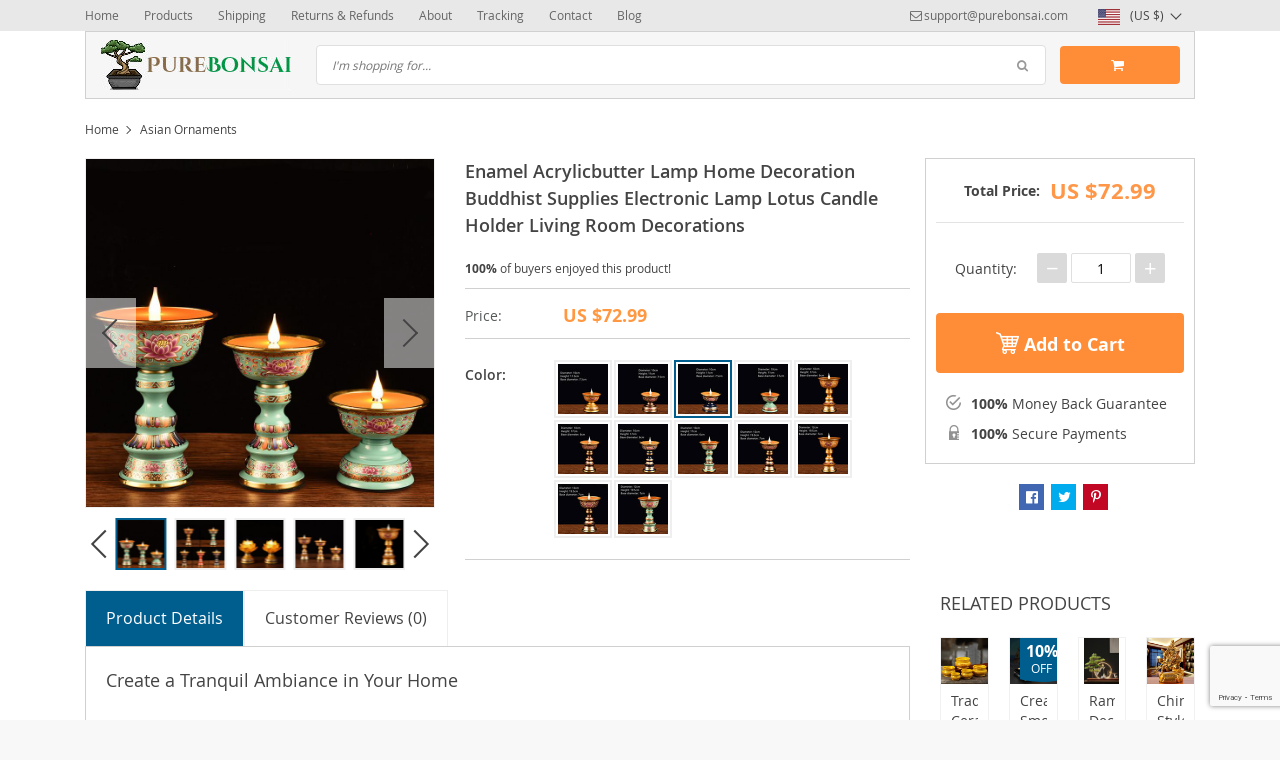

--- FILE ---
content_type: text/html; charset=UTF-8
request_url: https://purebonsai.com/enamel-acrylicbutter-lamp-home-decoration-buddhist-supplies-electronic-lamp-lotus-candle-holder-living-room-decorations/
body_size: 30700
content:
<!DOCTYPE html>
<html lang="en-US" class="no-js" xmlns="http://www.w3.org/1999/html">
<head>
    <link rel="shortcut icon" href="//purebonsai.com/wp-content/uploads/2017/05/your-bonsai-favicon.jpg"/>
    <meta charset="UTF-8">
    <meta name="viewport" content="width=device-width, initial-scale=1.0,minimum-scale=1.0, maximum-scale=1.0, user-scalable=no, shrink-to-fit=no">
    <title>Enamel Acrylicbutter Lamp Home Decoration Buddhist Supplies Electronic Lamp Lotus Candle Holder Living Room Decorations - Pure Bonsai</title>    <meta name='robots' content='index, follow, max-image-preview:large, max-snippet:-1, max-video-preview:-1' />
		<style>img:is([sizes="auto" i], [sizes^="auto," i]) { contain-intrinsic-size: 3000px 1500px }</style>
		
	<!-- This site is optimized with the Yoast SEO plugin v24.5 - https://yoast.com/wordpress/plugins/seo/ -->
	<meta name="description" content="Buy Enamel Acrylicbutter Lamp Home Decoration Buddhist Supplies Electronic Lamp Lotus Candle Holder Living Room Decorations with Free Shipping Worldwide &amp; Up to 80% Discount. Safe Payments &amp; Many Customer Reviews. Shop Now." />
	<link rel="canonical" href="https://purebonsai.com/enamel-acrylicbutter-lamp-home-decoration-buddhist-supplies-electronic-lamp-lotus-candle-holder-living-room-decorations/" />
	<meta property="og:locale" content="en_US" />
	<meta property="og:type" content="article" />
	<meta property="og:title" content="Enamel Acrylicbutter Lamp Home Decoration Buddhist Supplies Electronic Lamp Lotus Candle Holder Living Room Decorations - Pure Bonsai" />
	<meta property="og:description" content="Buy Enamel Acrylicbutter Lamp Home Decoration Buddhist Supplies Electronic Lamp Lotus Candle Holder Living Room Decorations with Free Shipping Worldwide &amp; Up to 80% Discount. Safe Payments &amp; Many Customer Reviews. Shop Now." />
	<meta property="og:url" content="https://purebonsai.com/enamel-acrylicbutter-lamp-home-decoration-buddhist-supplies-electronic-lamp-lotus-candle-holder-living-room-decorations/" />
	<meta property="og:site_name" content="Pure Bonsai" />
	<meta property="article:modified_time" content="2025-07-07T13:44:16+00:00" />
	<meta property="og:image" content="https://purebonsai.com/wp-content/uploads/2022/04/5120-d7cb41.jpeg" />
	<meta property="og:image:width" content="800" />
	<meta property="og:image:height" content="800" />
	<meta property="og:image:type" content="image/jpeg" />
	<meta name="twitter:card" content="summary_large_image" />
	<meta name="twitter:label1" content="Est. reading time" />
	<meta name="twitter:data1" content="2 minutes" />
	<script type="application/ld+json" class="yoast-schema-graph">{"@context":"https://schema.org","@graph":[{"@type":"WebPage","@id":"https://purebonsai.com/enamel-acrylicbutter-lamp-home-decoration-buddhist-supplies-electronic-lamp-lotus-candle-holder-living-room-decorations/","url":"https://purebonsai.com/enamel-acrylicbutter-lamp-home-decoration-buddhist-supplies-electronic-lamp-lotus-candle-holder-living-room-decorations/","name":"Enamel Acrylicbutter Lamp Home Decoration Buddhist Supplies Electronic Lamp Lotus Candle Holder Living Room Decorations - Pure Bonsai","isPartOf":{"@id":"https://purebonsai.com/#website"},"primaryImageOfPage":{"@id":"https://purebonsai.com/enamel-acrylicbutter-lamp-home-decoration-buddhist-supplies-electronic-lamp-lotus-candle-holder-living-room-decorations/#primaryimage"},"image":{"@id":"https://purebonsai.com/enamel-acrylicbutter-lamp-home-decoration-buddhist-supplies-electronic-lamp-lotus-candle-holder-living-room-decorations/#primaryimage"},"thumbnailUrl":"https://purebonsai.com/wp-content/uploads/2022/04/5120-d7cb41.jpeg","datePublished":"2022-04-14T15:17:08+00:00","dateModified":"2025-07-07T13:44:16+00:00","description":"Buy Enamel Acrylicbutter Lamp Home Decoration Buddhist Supplies Electronic Lamp Lotus Candle Holder Living Room Decorations with Free Shipping Worldwide & Up to 80% Discount. Safe Payments & Many Customer Reviews. Shop Now.","breadcrumb":{"@id":"https://purebonsai.com/enamel-acrylicbutter-lamp-home-decoration-buddhist-supplies-electronic-lamp-lotus-candle-holder-living-room-decorations/#breadcrumb"},"inLanguage":"en-US","potentialAction":[{"@type":"ReadAction","target":["https://purebonsai.com/enamel-acrylicbutter-lamp-home-decoration-buddhist-supplies-electronic-lamp-lotus-candle-holder-living-room-decorations/"]}]},{"@type":"ImageObject","inLanguage":"en-US","@id":"https://purebonsai.com/enamel-acrylicbutter-lamp-home-decoration-buddhist-supplies-electronic-lamp-lotus-candle-holder-living-room-decorations/#primaryimage","url":"https://purebonsai.com/wp-content/uploads/2022/04/5120-d7cb41.jpeg","contentUrl":"https://purebonsai.com/wp-content/uploads/2022/04/5120-d7cb41.jpeg","width":800,"height":800,"caption":"Enamel Acrylicbutter Lamp Home Decoration Buddhist Supplies Electronic Lamp Lotus Candle Holder Living Room Decorations"},{"@type":"BreadcrumbList","@id":"https://purebonsai.com/enamel-acrylicbutter-lamp-home-decoration-buddhist-supplies-electronic-lamp-lotus-candle-holder-living-room-decorations/#breadcrumb","itemListElement":[{"@type":"ListItem","position":1,"name":"Home","item":"https://purebonsai.com/"},{"@type":"ListItem","position":2,"name":"Products","item":"https://purebonsai.com/product/"},{"@type":"ListItem","position":3,"name":"Enamel Acrylicbutter Lamp Home Decoration Buddhist Supplies Electronic Lamp Lotus Candle Holder Living Room Decorations"}]},{"@type":"WebSite","@id":"https://purebonsai.com/#website","url":"https://purebonsai.com/","name":"Pure Bonsai","description":"Bonsai Tools &amp; Seeds","potentialAction":[{"@type":"SearchAction","target":{"@type":"EntryPoint","urlTemplate":"https://purebonsai.com/?s={search_term_string}"},"query-input":{"@type":"PropertyValueSpecification","valueRequired":true,"valueName":"search_term_string"}}],"inLanguage":"en-US"}]}</script>
	<!-- / Yoast SEO plugin. -->


<link rel="alternate" type="application/rss+xml" title="Pure Bonsai &raquo; Enamel Acrylicbutter Lamp Home Decoration Buddhist Supplies Electronic Lamp Lotus Candle Holder Living Room Decorations Comments Feed" href="https://purebonsai.com/enamel-acrylicbutter-lamp-home-decoration-buddhist-supplies-electronic-lamp-lotus-candle-holder-living-room-decorations/feed/" />
<link rel='stylesheet' id='vnc2_allstyle-css' href='https://purebonsai.com/wp-content/themes/davinci/assets/css/allstyle.css?ver=1.5.0' type='text/css' media='all' />
<link rel='stylesheet' id='adstm-css' href='https://purebonsai.com/wp-content/themes/davinci/style.css?ver=1.5.0' type='text/css' media='all' />
<link rel="https://api.w.org/" href="https://purebonsai.com/wp-json/" /><link rel="EditURI" type="application/rsd+xml" title="RSD" href="https://purebonsai.com/xmlrpc.php?rsd" />
<meta name="generator" content="WordPress 6.5.7" />
<link rel='shortlink' href='https://purebonsai.com/?p=5120' />
<link rel="alternate" type="application/json+oembed" href="https://purebonsai.com/wp-json/oembed/1.0/embed?url=https%3A%2F%2Fpurebonsai.com%2Fenamel-acrylicbutter-lamp-home-decoration-buddhist-supplies-electronic-lamp-lotus-candle-holder-living-room-decorations%2F" />
<link rel="alternate" type="text/xml+oembed" href="https://purebonsai.com/wp-json/oembed/1.0/embed?url=https%3A%2F%2Fpurebonsai.com%2Fenamel-acrylicbutter-lamp-home-decoration-buddhist-supplies-electronic-lamp-lotus-candle-holder-living-room-decorations%2F&#038;format=xml" />
<script type="text/javascript">
(function(url){
	if(/(?:Chrome\/26\.0\.1410\.63 Safari\/537\.31|WordfenceTestMonBot)/.test(navigator.userAgent)){ return; }
	var addEvent = function(evt, handler) {
		if (window.addEventListener) {
			document.addEventListener(evt, handler, false);
		} else if (window.attachEvent) {
			document.attachEvent('on' + evt, handler);
		}
	};
	var removeEvent = function(evt, handler) {
		if (window.removeEventListener) {
			document.removeEventListener(evt, handler, false);
		} else if (window.detachEvent) {
			document.detachEvent('on' + evt, handler);
		}
	};
	var evts = 'contextmenu dblclick drag dragend dragenter dragleave dragover dragstart drop keydown keypress keyup mousedown mousemove mouseout mouseover mouseup mousewheel scroll'.split(' ');
	var logHuman = function() {
		if (window.wfLogHumanRan) { return; }
		window.wfLogHumanRan = true;
		var wfscr = document.createElement('script');
		wfscr.type = 'text/javascript';
		wfscr.async = true;
		wfscr.src = url + '&r=' + Math.random();
		(document.getElementsByTagName('head')[0]||document.getElementsByTagName('body')[0]).appendChild(wfscr);
		for (var i = 0; i < evts.length; i++) {
			removeEvent(evts[i], logHuman);
		}
	};
	for (var i = 0; i < evts.length; i++) {
		addEvent(evts[i], logHuman);
	}
})('//purebonsai.com/?wordfence_lh=1&hid=520E3B713A5FC2DBEEA5170FA8859E51');
</script><style rel="stylesheet">
        .content-viewed .b-title {
        border-top: 2px solid #005E8E;
    }

    .slidebtns .btn-primary,.grider span:before {
        background: #ff6e01!important;
    }
    .slidebtns .btn-primary:hover,.grider a:hover span:before {
        background: #FF6E01!important;
    }

    [class^="icofeatures-"], [class*=" icofeatures-"] {
        color: #007cb1 !important;
    }

    #clock .clock .item {
        background: #C36833;
        border: 1px solid #C36833;
    }

    .content-countdown .color {
        color: #EEA12D;
    }

    .features .features-main-text {
        color: #ff6e01 !important;
    }

    [class^="icofeatures-"], [class*=" icofeatures-"] {
        color: #007cb1 !important;
    }

    @media(min-width: 1200px){
        .bgr{
            background: url(#fff) fixed center center no-repeat #fff;
        }
    }


    .price .sale,.newprice span {
        color: #FF6E00;
    }

    .btn-primary{
        box-shadow: none;
        background-color: #FF8D38!important;
        border-color: #FF8D38!important;
    }

    .btn-primary:hover,.btn-primary:active{
        box-shadow: none;
        background-color: #FF6E01!important;
        border-color: #FF6E01!important;
    }

        .adapsearch input,.title-cat:after,.product-item .discount:after,.wrap-tumb .discount:after,.title-stripe:after,.size_chart_table tr+tr:hover,.tab_head.active,.adap_tab_head.active{background:#005E8E;}
    .upbutton,.reliable .bigtext,.meta-item-img:not(.disabled):hover,.meta-item-img:not(.disabled):active,.meta-item-img.active,.cz_text_tmpl_color,.sortby a:hover,.sortby a.active{color:#005E8E;}
    .pager li.active a,.pager li.active span,.item_slider_minis .item.curr_active{border-color: #005E8E;color:#005E8E;}
    .callhead{background: #005E8E;}
    .meta-item-text.active{border-color:#005E8E;}

    @media (max-width: 767px) {
        .title-cat a{border-color:#005E8E}
        .adapupheader a,.adapsearch .scope{color:#005E8E}
    }

    .davinci .footer{background:#454545;}
    .footer h5{color:#fff;}
    .footer a{color:#dadada;}

    .footerB{color:#c8c8c8;background:#292929;}
    .footerB span{color:#868686;}
    .stars{color:#ff9802;}




</style><!-- Global site tag (gtag.js) - Google Analytics -->
<script>
    if(window.ga && window.ga.toString().indexOf('(a)') === -1){
        delete window.ga;
}</script>
<script async src="https://www.googletagmanager.com/gtag/js?id=UA-49026644-24"></script>
<script>
  window.dataLayer = window.dataLayer || [];
  function ads_ec_gtag(){dataLayer.push(arguments);}
  ads_ec_gtag('js', new Date());
  ads_ec_gtag('set', {'currency': 'USD'});
  

  ads_ec_gtag('config', 'UA-49026644-24', {});
  
</script>    <script type="text/javascript">

        function fbc_send_event_server(name, params = {}, event = {}){
            let data = {
                'action'           : 'fbc_front',
                'fbc_handler'      : 'send_event',
                'fbc_handler_type' : 'ajaxPixel',
                'name'             : name,
                'params'           : params,
                'event'            : event,
                'sourceUrl'        : location.href
            };

            jQuery.ajax({
                type:"post",
                url: "https://purebonsai.com/wp-admin/admin-ajax.php",
                dataType: 'json',
                data: data,
                success:function( data ){
                    console.log(data);
                }
            });
        }
    </script>
    <script>
        !function(f,b,e,v,n,t,s)
        {if(f.fbq)return;n=f.fbq=function(){n.callMethod?
            n.callMethod.apply(n,arguments):n.queue.push(arguments)};
            if(!f._fbq)f._fbq=n;n.push=n;n.loaded=!0;n.version='2.0';
            n.queue=[];t=b.createElement(e);t.async=!0;
            t.src=v;s=b.getElementsByTagName(e)[0];
            s.parentNode.insertBefore(t,s)}(window, document,'script',
            'https://connect.facebook.net/en_US/fbevents.js');
        fbq('init', '2279027192317232');
        fbq('track', 'PageView', {},
            { eventID : 'fbc1768926953'});
    </script>

<noscript><img height="1" width="1" style="display:none"
  src="https://www.facebook.com/tr?id=2279027192317232&ev=PageView&noscript=1"
/></noscript>


<script type="text/javascript">

    window.addEventListener("load", function() {
        {
            window.fb_custom_events_down_upsell = false;
            let upsellCansel = function() {
                let cancelBtn = document.querySelector( '.box-up .action-close' );
                console.log( cancelBtn );
                if( cancelBtn ) {
                    cancelBtn.addEventListener( 'click', function(e) {
                        console.log( 'click', cancelBtn );
                        if( !window.fb_custom_events_down_upsell ) {
                                                    } else {
                                                    }
                        window.fb_custom_events_down_upsell = true;

                    });
                }
            }

            let waitForLoad = function() {
                jQuery(function($) {
                    $('body').on('cart:add cart:shipping', function (e) {
                        const EVENT_ID = 'fbc' + Date.now();
                        let cart = e.cart;
                        let order_id = e.info.order_id;
                        let items = cart.items;
                        let product_id = e.order.post_id;
                        let quantity = e.order.quantity;
                        if( !quantity )
                            quantity = 1;
                        let variation = false;
                        let total = 0.00;
                        if (e.order.variation.length > 0) {
                            for (let i in e.order.variation) {
                                if (!variation) {
                                    variation = e.order.variation[i].replace(':', '-');
                                } else {
                                    variation += '-' + e.order.variation[i].replace(':', '-');
                                }
                            }
                        }
                        let currency = cart.cur_payment_simbol;
                        if (items.length > 0) {
                            for (let i in items) {
                                if (items[i].order_id == order_id) {
                                    let price = parseFloat(items[i]._not_convert_salePrice);
                                    total = price * quantity;
                                }
                            }
                        }

                        let id = variation ? product_id + '-' + variation : product_id;

                        if( typeof id == 'string' )
                            id = id.substr( 0, 99 );

                            try{
                                fbq('track', 'AddToCart', {
                                 /*   'contents': [
                                        {'id': id, 'quantity': quantity}
                                    ],*/
                                    'content_ids' : [id],
                                    'content_type': 'product',
                                    'value': total,
                                    'currency': currency
                                }, {eventID: EVENT_ID});
                            }catch (e) {
                                console.log(e);
                            }
                        fbc_send_event_server('AddToCart', {
                           /* 'contents': [
                                id.toString()
                            ],*/
                            'content_ids' : [id],
                            'content_type': 'product',
                            'value': total,
                            'currency': currency
                        }, {event_id: EVENT_ID});
                                            });
                });
            };

            var id = setInterval(function () {
                if (typeof jQuery != "undefined") {
                    clearInterval(id);
                    upsellCansel();
                    waitForLoad();
                }
            }, 500)
        }
    });
</script>


<script type="text/javascript">

    window.addEventListener("load", function() {
        {
            var waitForLoad = function() {
                jQuery(function($) {
                    $('body').on('click', '.btn-proceed', function(e) {
                        console.log( 'click' );
                        e.preventDefault();
                        e.stopPropagation();

                        const EVENT_ID = 'fbc' + Date.now();

                        let cartObject = window.adsCart.cart();
                        let items = cartObject.items;
                        let content_request = [];
                        let content_ids_request = [];
                        let price = cartObject.cur_payment_price;
                        let currency = cartObject.cur_payment_simbol;
                        let excp = [""];

                       if( typeof excp  === 'object' && excp.length > 0 ) {
                           for( let i in items ) {
                               if( !excp.includes( items[i].post_id.toString() ) ){
                                   let var_id = gettingId( items[i] );
                                   var_id = gettingId( items[i] );
                                   content_ids_request.push( items[i].post_id );

                                   let id = ( var_id ) ? items[i].post_id + var_id : items[i].post_id;
                                   if( typeof id == 'string' )
                                       id = id.substr( 0, 99 );

                                   content_request.push( {
                                       'id' : id,
                                       'quantity' : items[i].quantity
                                   });
                               }
                           }
                            try{
                                fbq('track', 'InitiateCheckout', {
                                'contents'     : content_request,
                                'content_type' : 'product',
                                'value'        : price,
                                'currency'     : currency
                                },{eventID: EVENT_ID});
                                }catch (e) {
                                console.log(e);
                            }
                           fbc_send_event_server('InitiateCheckout', {
                               'contents'     : content_request,
                               'content_type' : 'product',
                               'value'        : price,
                               'currency'     : currency
                           }, {event_id: EVENT_ID});

                       }

                        
                       $(location).attr('href', $(e.target).attr('href'));
                    });
                });
            };

            var gettingId = function( item ) {
                if( item.variations.length > 0 ) {
                    let var_info = '';
                    for( let i in item.variations ) {
                        var_info += '-' + item.variations[i].prop_id + '-' + item.variations[i].sku_id;
                    }
                    return ( var_info != '' ) ? var_info : false;
                }
                return false;
            }

            var id = setInterval(function () {
                if (typeof jQuery != "undefined") {
                    clearInterval(id);
                    waitForLoad();
                }
            }, 500)
        }
    });
</script>

<script type="text/javascript">
    try{
fbq(
    'track',
    'ViewContent',
    {
        content_ids: ['5120-14-200006153','5120-14-200006152','5120-14-200006151','5120-14-200006154','5120-14-200004889','5120-14-200004870','5120-14-200006156','5120-14-200006155','5120-14-365016','5120-14-200000195','5120-14-100018786','5120-14-200002984'],
        content_name: 'Enamel Acrylicbutter Lamp Home Decoration Buddhist Supplies Electronic Lamp Lotus Candle Holder Living Room Decorations',
        content_type: 'product',
        value: 72.99,
        currency: 'USD'
    },
    { eventID : 'fbc1768926953'}
);
    }catch (e) {
        console.log(e);
    }
</script>



<script type="text/javascript">

    window.addEventListener("load", function() {
        {
            var waitForLoad = function() {
                jQuery(function($) {
                    $('body').on('click', function(e) {
                        const EVENT_ID = 'fbc' + Date.now();
                        if ($(e.target).hasClass('view_cart_btn')) {
                            e.preventDefault();
                            e.stopPropagation();
                            var cartObject = window.adsCart.cart(),
                                orders = cartObject.orders,
                                total = cartObject.cur_payment_price;
                                cur = cartObject.cur_payment_simbol;
                            var cartIds = [];
                            $.each(orders, function(index, value) {
                                if (typeof value.variation_id != 'undefined'
                                        && !cartIds.includes(value.post_id + '-' + value.variation_id)) {
                                        cartIds.push(value.post_id + '-' + value.variation_id);
                                }else if(!cartIds.includes(value.post_id)){
                                    cartIds.push(value.post_id);
                                }
                            });
                            try{

                            fbq('track', 'ViewCart', {
                                content_ids: cartIds,
                                content_name: "Enamel Acrylicbutter Lamp Home Decoration Buddhist Supplies Electronic Lamp Lotus Candle Holder Living Room Decorations",
                                content_type: 'product',
                                content_category: '',
                                value: total,
                                currency: cur
                            },
                                {eventID: EVENT_ID});
                            }catch (e) {
                                console.log(e);
                            }
                            fbc_send_event_server('ViewCart', {
                                content_ids: cartIds,
                                content_name: "Enamel Acrylicbutter Lamp Home Decoration Buddhist Supplies Electronic Lamp Lotus Candle Holder Living Room Decorations",
                                content_type: 'product',
                                content_category: '',
                                value: total,
                                currency: cur
                            },
                                {event_id: EVENT_ID});
                            $(location).attr('href', $(e.target).attr('href'));
                        }
                    });
                });
            };

            var id = setInterval(function () {
                if (typeof jQuery != "undefined") {
                    clearInterval(id);
                    waitForLoad();
                }
            }, 500)
        }
    });
</script>
    <style>
            </style>
    <!-- Google Tag Manager -->
<script>(function(w,d,s,l,i){w[l]=w[l]||[];w[l].push({'gtm.start':
new Date().getTime(),event:'gtm.js'});var f=d.getElementsByTagName(s)[0],
j=d.createElement(s),dl=l!='dataLayer'?'&l='+l:'';j.async=true;j.src=
'https://www.googletagmanager.com/gtm.js?id='+i+dl;f.parentNode.insertBefore(j,f);
})(window,document,'script','dataLayer','GTM-WL47LKH');</script>
<!-- End Google Tag Manager -->

<!-- Google-code voor remarketingtag -->
<!--------------------------------------------------
Remarketingtags mogen niet worden gekoppeld aan gegevens waarmee iemand persoonlijk kan worden geïdentificeerd of op pagina's worden geplaatst die binnen gevoelige categorieën vallen. Meer informatie en instructies voor het instellen van de tag zijn te vinden op: http://google.com/ads/remarketingsetup
--------------------------------------------------->
<script type="text/javascript">
var google_tag_params = {
ecomm_prodid: 'REPLACE_WITH_VALUE',
ecomm_pagetype: 'REPLACE_WITH_VALUE',
ecomm_totalvalue: 'REPLACE_WITH_VALUE',
};
</script>
<script type="text/javascript">
/* <![CDATA[ */
var google_conversion_id = 11096287085;
var google_custom_params = window.google_tag_params;
var google_remarketing_only = true;
/* ]]> */
</script>
<script type="text/javascript" src="//www.googleadservices.com/pagead/conversion.js">
</script>
<noscript>
<div style="display:inline;">
<img height="1" width="1" style="border-style:none;" alt="" src="//googleads.g.doubleclick.net/pagead/viewthroughconversion/982690167/?guid=ON&script=0"/>
</div>
</noscript>

<!-- Facebook Pixel Code -->
<script>
  !function(f,b,e,v,n,t,s)
  {if(f.fbq)return;n=f.fbq=function(){n.callMethod?
  n.callMethod.apply(n,arguments):n.queue.push(arguments)};
  if(!f._fbq)f._fbq=n;n.push=n;n.loaded=!0;n.version='2.0';
  n.queue=[];t=b.createElement(e);t.async=!0;
  t.src=v;s=b.getElementsByTagName(e)[0];
  s.parentNode.insertBefore(t,s)}(window, document,'script',
  'https://connect.facebook.net/en_US/fbevents.js');
  fbq('init', '2279027192317232');
  fbq('track', 'PageView');
</script>
<noscript><img height="1" width="1" style="display:none"
  src="https://www.facebook.com/tr?id=2279027192317232&ev=PageView&noscript=1"
/></noscript>
<!-- End Facebook Pixel Code -->

<!--  Clickcease.com tracking-->
<script type='text/javascript'>var script = document.createElement('script');
script.async = true; script.type = 'text/javascript';
var target = 'https://www.clickcease.com/monitor/stat.js';
script.src = target;var elem = document.head;elem.appendChild(script);
</script>
<noscript>
<a href='https://www.clickcease.com' rel='nofollow'><img src='https://monitor.clickcease.com/stats/stats.aspx' alt='ClickCease'/></a>
</noscript>
<!--  Clickcease.com tracking-->

<meta name="facebook-domain-verification" content="jhso2dbcwmrfj3heiek5bnkgjlmg4a" />

<meta name="p:domain_verify" content="d79dc6383361463621cb674f41c5fae1"/>        <link rel="preload" href="https://purebonsai.com/wp-content/themes/davinci/webfonts/OpenSans.woff" as="font" type="font/woff" crossorigin>
    <link rel="preload" href="https://purebonsai.com/wp-content/themes/davinci/webfonts/OpenSans600.woff" as="font" type="font/woff" crossorigin>
    <link rel="preload" href="https://purebonsai.com/wp-content/themes/davinci/webfonts/OpenSans700.woff" as="font" type="font/woff" crossorigin>
    <script>
        ajaxurl = 'https://purebonsai.com/wp-admin/admin-ajax.php';
    </script>
    
</head>
<body data-rsssl=1 class="product-template-default single single-product postid-5120 js-show-pre-selected-variation " >
<div class="bgr">
    <div class="header_cont">
        <div class="adapupheader">
            <div class="container">
                <div class="shiptip">
                                                                <div>
                            <a href="mailto:support@purebonsai.com"><span class="top-header__mail icon-mail" itemprop="email">support@purebonsai.com</span></a>
                        </div>
                                        
                </div>
                <div class="adapsearch">
                    <span class="scope"><i class="icon-search"></i></span>
                </div>
            </div>

        </div>
        <div class="upheader">
            <div class="container">
                <div class="row">
                    <div class="col upheaderL">
                        <div class="mainnav">
                            <h3>Categories</h3>
                                                            <ul>
                                    	<li class="cat-item cat-item-71"><a href="https://purebonsai.com/asian-ornaments/">Asian Ornaments <span>(548)</span></a>
</li>
	<li class="cat-item cat-item-69"><a href="https://purebonsai.com/begin-with-bonsai-care/">Begin with Bonsai Care <span>(2)</span></a>
</li>
	<li class="cat-item cat-item-46"><a href="https://purebonsai.com/bonsai-fruit-seeds/">Bonsai Fruit Seeds <span>(7)</span></a>
<span class='arrright'></span><ul class='children'>
	<li class="cat-item cat-item-47"><a href="https://purebonsai.com/arbutus-strawberry-seeds/">Arbutus Strawberry Seeds <span>(3)</span></a>
</li>
	<li class="cat-item cat-item-54"><a href="https://purebonsai.com/flowering-quince-seeds/">Flowering Quince Seeds <span>(2)</span></a>
</li>
</ul>
</li>
	<li class="cat-item cat-item-20"><a href="https://purebonsai.com/bougainvillea-seeds/">Bougainvillea Seeds <span>(4)</span></a>
</li>
	<li class="cat-item cat-item-39"><a href="https://purebonsai.com/cactus-seeds/">Cactus Seeds <span>(11)</span></a>
</li>
	<li class="cat-item cat-item-26"><a href="https://purebonsai.com/juniper-seed/">Juniper Seeds <span>(8)</span></a>
</li>
	<li class="cat-item cat-item-23"><a href="https://purebonsai.com/maple-seeds/">Maple Seeds <span>(25)</span></a>
<span class='arrright'></span><ul class='children'>
	<li class="cat-item cat-item-28"><a href="https://purebonsai.com/american-maple/">American Maple <span>(10)</span></a>
	<span class='arrright'></span><ul class='children'>
	<li class="cat-item cat-item-30"><a href="https://purebonsai.com/black-maple/">Black Maple <span>(1)</span></a>
</li>
	<li class="cat-item cat-item-31"><a href="https://purebonsai.com/red-maple/">Red Maple <span>(4)</span></a>
</li>
	<li class="cat-item cat-item-29"><a href="https://purebonsai.com/sugar-maple/">Sugar Maple <span>(2)</span></a>
</li>
	</ul>
</li>
	<li class="cat-item cat-item-44"><a href="https://purebonsai.com/amur-maple/">Amur Maple <span>(1)</span></a>
</li>
	<li class="cat-item cat-item-32"><a href="https://purebonsai.com/japanese-maple/">Japanese Maple <span>(5)</span></a>
	<span class='arrright'></span><ul class='children'>
	<li class="cat-item cat-item-35"><a href="https://purebonsai.com/atropurpureum/">Atropurpureum <span>(3)</span></a>
</li>
	<li class="cat-item cat-item-34"><a href="https://purebonsai.com/crimson-queen/">Crimson Queen <span>(2)</span></a>
</li>
	</ul>
</li>
	<li class="cat-item cat-item-43"><a href="https://purebonsai.com/trident-maple/">Trident Maple <span>(1)</span></a>
</li>
</ul>
</li>
	<li class="cat-item cat-item-25"><a href="https://purebonsai.com/other-bonsai-seeds/">Other Bonsai Seeds <span>(124)</span></a>
<span class='arrright'></span><ul class='children'>
	<li class="cat-item cat-item-45"><a href="https://purebonsai.com/alder-seeds/">Alder Seeds <span>(2)</span></a>
</li>
	<li class="cat-item cat-item-22"><a href="https://purebonsai.com/azalea-seeds/">Azalea Seeds <span>(5)</span></a>
</li>
	<li class="cat-item cat-item-50"><a href="https://purebonsai.com/birch-seeds/">Birch Seeds <span>(4)</span></a>
</li>
	<li class="cat-item cat-item-51"><a href="https://purebonsai.com/boxwood-seeds/">Boxwood Seeds <span>(4)</span></a>
</li>
	<li class="cat-item cat-item-52"><a href="https://purebonsai.com/camellia-seeds/">Camellia Seeds <span>(4)</span></a>
</li>
	<li class="cat-item cat-item-53"><a href="https://purebonsai.com/cedar-seeds/">Cedar Seeds <span>(4)</span></a>
</li>
	<li class="cat-item cat-item-21"><a href="https://purebonsai.com/chinese-elm-seeds/">Chinese Elm Seeds <span>(1)</span></a>
</li>
	<li class="cat-item cat-item-57"><a href="https://purebonsai.com/chinese-hackberry-seeds/">Chinese Hackberry Seeds <span>(2)</span></a>
</li>
	<li class="cat-item cat-item-55"><a href="https://purebonsai.com/cypress-seeds/">Cypress Seeds  <span>(3)</span></a>
</li>
	<li class="cat-item cat-item-38"><a href="https://purebonsai.com/desert-rose/">Desert Rose <span>(6)</span></a>
</li>
	<li class="cat-item cat-item-48"><a href="https://purebonsai.com/fatsia-japonica-spikenard-aralia-seeds/">Fatsia Japonica Spikenard Aralia Seeds <span>(2)</span></a>
</li>
	<li class="cat-item cat-item-59"><a href="https://purebonsai.com/ginkgo-biloba-seeds/">Ginkgo Biloba Seeds <span>(3)</span></a>
</li>
	<li class="cat-item cat-item-37"><a href="https://purebonsai.com/hawthorn-bonsai/">Hawthorn Bonsai <span>(3)</span></a>
</li>
	<li class="cat-item cat-item-58"><a href="https://purebonsai.com/jacaranda-tree-seeds/">Jacaranda Tree Seeds <span>(4)</span></a>
</li>
	<li class="cat-item cat-item-56"><a href="https://purebonsai.com/oak-quercus-seeds/">Oak Quercus Seeds <span>(2)</span></a>
</li>
	<li class="cat-item cat-item-49"><a href="https://purebonsai.com/other-bonsai-tree-seeds/">Other Bonsai Tree Seeds <span>(52)</span></a>
</li>
	<li class="cat-item cat-item-24"><a href="https://purebonsai.com/wisteria-seeds/">Wisteria Seeds <span>(4)</span></a>
</li>
</ul>
</li>
	<li class="cat-item cat-item-65"><a href="https://purebonsai.com/other-seeds/">Other Seeds <span>(9)</span></a>
</li>
	<li class="cat-item cat-item-70"><a href="https://purebonsai.com/premium-artificial/">Premium Artificial <span>(195)</span></a>
</li>
	<li class="cat-item cat-item-36"><a href="https://purebonsai.com/tools-supplies/">Tools &amp; Supplies <span>(105)</span></a>
<span class='arrright'></span><ul class='children'>
	<li class="cat-item cat-item-64"><a href="https://purebonsai.com/artificial-bonsai-trees/">Artificial Bonsai Trees <span>(9)</span></a>
</li>
	<li class="cat-item cat-item-63"><a href="https://purebonsai.com/artificial-moss/">Artificial Moss <span>(3)</span></a>
</li>
	<li class="cat-item cat-item-27"><a href="https://purebonsai.com/bonsai-decoration/">Bonsai Decoration <span>(8)</span></a>
</li>
	<li class="cat-item cat-item-68"><a href="https://purebonsai.com/grow-bags/">Grow Bags <span>(10)</span></a>
</li>
	<li class="cat-item cat-item-61"><a href="https://purebonsai.com/plant-covers/">Plant Covers <span>(6)</span></a>
</li>
	<li class="cat-item cat-item-18"><a href="https://purebonsai.com/pots-displays/">Pots &amp; Displays <span>(16)</span></a>
</li>
	<li class="cat-item cat-item-60"><a href="https://purebonsai.com/soil-fertilizer/">Soil &amp; Fertilizer <span>(13)</span></a>
</li>
	<li class="cat-item cat-item-19"><a href="https://purebonsai.com/tools-wire/">Tools &amp; Wire <span>(39)</span></a>
</li>
</ul>
</li>
                                </ul>
                                                    </div>
                        <div class="topmenu">
                            <ul><li id="menu-item-21" class="menu-item menu-item-type-custom menu-item-object-custom menu-item-home menu-item-21"><a href="https://purebonsai.com/">Home</a></li><li id="menu-item-22" class="menu-item menu-item-type-custom menu-item-object-custom menu-item-22"><a href="https://purebonsai.com/product/">Products</a></li><li id="menu-item-23" class="menu-item menu-item-type-custom menu-item-object-custom menu-item-23"><a href="https://purebonsai.com/shipping-delivery/">Shipping</a></li><li id="menu-item-24" class="menu-item menu-item-type-custom menu-item-object-custom menu-item-24"><a href="https://purebonsai.com/refunds-return-policy">Returns &#038; Refunds</a></li><li id="menu-item-25" class="menu-item menu-item-type-custom menu-item-object-custom menu-item-25"><a href="https://purebonsai.com/about-us/">About</a></li><li id="menu-item-26" class="menu-item menu-item-type-custom menu-item-object-custom menu-item-26"><a href="https://purebonsai.com/track-your-order/">Tracking</a></li><li id="menu-item-27" class="menu-item menu-item-type-custom menu-item-object-custom menu-item-27"><a href="https://purebonsai.com/contact-us/">Contact</a></li><li id="menu-item-11728" class="menu-item menu-item-type-post_type menu-item-object-page current_page_parent menu-item-11728"><a href="https://purebonsai.com/blog/">Blog</a></li></ul>                        </div>
                        <span class="closemenu"><i class="icon-cancel"></i></span>
                    </div>
                    <div class="col-xl-auto upheaderR">
                        <div class="shiptip">
                            <i class="fas fa-plane"></i>                         </div>
                                                    <div>
                                <a href="mailto:support@purebonsai.com"><span class="top-header__mail icon-mail" itemprop="email">support@purebonsai.com</span></a>
                            </div>
                                                                        <div class="currency_chooser">
                            
    <div class="ttdropdown dropdown_currency" >
        <span class="ttdropdown-toggle load_currency" ajax_update="currency"></span>
        <ul class="ttdropdown-menu load_currency_target" role="menu">
                    </ul>
    </div>
    
	                        </div>
                                            </div>
                </div>
            </div>
        </div>
        <div class="headerbgr">
            <div class="container">
                <div class="header ">
                    <div class="headerrow">
                        <div class="adapmenu">
                            <i></i>
                            <i></i>
                            <i></i>
                        </div>
                        <div class="logo">
                            <a href="https://purebonsai.com"><img src="//purebonsai.com/wp-content/uploads/2017/05/pure-bonsai-logo-2.jpg" alt=""/></a>
                        </div>
                        <div class="searchcont">
                            <form action="https://purebonsai.com">
                                <div class="searchinputcont">
                                    <input class="js-autocomplete-search" autocomplete="off" name="s"
                                           type="text" value="" placeholder="I'm shopping for..." />
                                    <div class="scopes">
                                        <span class="scope"><i class="icon-search"></i></span>
                                        <span class="clearsearch"><i class="icon-cancel"></i></span>
                                        <span class="scope2"><i class="icon-search"></i></span>
                                    </div>
                                </div>
                            </form>
                        </div>
                        <div class="headerR">
                                                        <div class="shopcartbtn">
                                    <div class="cart">
        <a class="btn btn-primary img_link carticons" href="https://purebonsai.com/cart">
            <i class="icon-basket"></i>
            <span style="display:none" class="count_item" data-cart="quantity"></span>
            <u><span data-cart="pluralize_items"></span></u>
        </a>
    </div>
    
	                            </div>
                                                        </div>
                    </div>
                </div>
            </div>
        </div>
    </div>
    <div class="postheader container"></div>



<script type="application/ld+json">
    {"@context":"https:\/\/schema.org\/","@type":"Organization","name":"purebonsai.com","url":"purebonsai.com","logo":"\"\/\/purebonsai.com\/wp-content\/uploads\/2017\/05\/pure-bonsai-logo-2.jpg\"","contactPoint":{"@type":"ContactPoint","contactType":"customer support","email":"","url":"purebonsai.com"},"sameAs":["https:\/\/www.facebook.com\/purebonsai\/","https:\/\/www.instagram.com\/bonsai.shop\/"]}</script>

<script type="application/ld+json">
    {"@context":"https:\/\/schema.org\/","@type":"WebSite","url":"purebonsai.com","potentialAction":{"@type":"SearchAction","target":"purebonsai.com\/?s={s}","query-input":"required name=s"}}</script>


    
    
<script type="application/ld+json">
    {"@context":"https:\/\/schema.org\/","@type":"Product","name":"Enamel Acrylicbutter Lamp Home Decoration Buddhist Supplies Electronic Lamp Lotus Candle Holder Living Room Decorations","image":"https:\/\/purebonsai.com\/wp-content\/uploads\/2022\/04\/5120-d7cb41.jpeg","description":"","sku":"14:200006153","category":"Asian Ornaments","mpn":"5120","brand":{"@type":"Thing","name":"purebonsai.com"},"offers":[{"@type":"Offer","url":"https:\/\/purebonsai.com\/enamel-acrylicbutter-lamp-home-decoration-buddhist-supplies-electronic-lamp-lotus-candle-holder-living-room-decorations\/?sku=14:200006153","priceCurrency":"USD","price":72.99,"priceValidUntil":"2026-02-19","name":"Enamel Acrylicbutter Lamp Home Decoration Buddhist Supplies Electronic Lamp Lotus Candle Holder Living Room Decorations","availability":"https:\/\/schema.org\/InStock","itemCondition":"https:\/\/schema.org\/NewCondition"},{"@type":"Offer","url":"https:\/\/purebonsai.com\/enamel-acrylicbutter-lamp-home-decoration-buddhist-supplies-electronic-lamp-lotus-candle-holder-living-room-decorations\/?sku=14:200006152","priceCurrency":"USD","price":72.99,"priceValidUntil":"2026-02-19","name":"Enamel Acrylicbutter Lamp Home Decoration Buddhist Supplies Electronic Lamp Lotus Candle Holder Living Room Decorations","availability":"https:\/\/schema.org\/InStock","itemCondition":"https:\/\/schema.org\/NewCondition"},{"@type":"Offer","url":"https:\/\/purebonsai.com\/enamel-acrylicbutter-lamp-home-decoration-buddhist-supplies-electronic-lamp-lotus-candle-holder-living-room-decorations\/?sku=14:200006151","priceCurrency":"USD","price":72.99,"priceValidUntil":"2026-02-19","name":"Enamel Acrylicbutter Lamp Home Decoration Buddhist Supplies Electronic Lamp Lotus Candle Holder Living Room Decorations","availability":"https:\/\/schema.org\/InStock","itemCondition":"https:\/\/schema.org\/NewCondition"},{"@type":"Offer","url":"https:\/\/purebonsai.com\/enamel-acrylicbutter-lamp-home-decoration-buddhist-supplies-electronic-lamp-lotus-candle-holder-living-room-decorations\/?sku=14:200006154","priceCurrency":"USD","price":72.99,"priceValidUntil":"2026-02-19","name":"Enamel Acrylicbutter Lamp Home Decoration Buddhist Supplies Electronic Lamp Lotus Candle Holder Living Room Decorations","availability":"https:\/\/schema.org\/InStock","itemCondition":"https:\/\/schema.org\/NewCondition"},{"@type":"Offer","url":"https:\/\/purebonsai.com\/enamel-acrylicbutter-lamp-home-decoration-buddhist-supplies-electronic-lamp-lotus-candle-holder-living-room-decorations\/?sku=14:200004889","priceCurrency":"USD","price":76.99,"priceValidUntil":"2026-02-19","name":"Enamel Acrylicbutter Lamp Home Decoration Buddhist Supplies Electronic Lamp Lotus Candle Holder Living Room Decorations","availability":"https:\/\/schema.org\/InStock","itemCondition":"https:\/\/schema.org\/NewCondition"},{"@type":"Offer","url":"https:\/\/purebonsai.com\/enamel-acrylicbutter-lamp-home-decoration-buddhist-supplies-electronic-lamp-lotus-candle-holder-living-room-decorations\/?sku=14:200004870","priceCurrency":"USD","price":76.99,"priceValidUntil":"2026-02-19","name":"Enamel Acrylicbutter Lamp Home Decoration Buddhist Supplies Electronic Lamp Lotus Candle Holder Living Room Decorations","availability":"https:\/\/schema.org\/InStock","itemCondition":"https:\/\/schema.org\/NewCondition"},{"@type":"Offer","url":"https:\/\/purebonsai.com\/enamel-acrylicbutter-lamp-home-decoration-buddhist-supplies-electronic-lamp-lotus-candle-holder-living-room-decorations\/?sku=14:200006156","priceCurrency":"USD","price":76.99,"priceValidUntil":"2026-02-19","name":"Enamel Acrylicbutter Lamp Home Decoration Buddhist Supplies Electronic Lamp Lotus Candle Holder Living Room Decorations","availability":"https:\/\/schema.org\/InStock","itemCondition":"https:\/\/schema.org\/NewCondition"},{"@type":"Offer","url":"https:\/\/purebonsai.com\/enamel-acrylicbutter-lamp-home-decoration-buddhist-supplies-electronic-lamp-lotus-candle-holder-living-room-decorations\/?sku=14:200006155","priceCurrency":"USD","price":76.99,"priceValidUntil":"2026-02-19","name":"Enamel Acrylicbutter Lamp Home Decoration Buddhist Supplies Electronic Lamp Lotus Candle Holder Living Room Decorations","availability":"https:\/\/schema.org\/InStock","itemCondition":"https:\/\/schema.org\/NewCondition"},{"@type":"Offer","url":"https:\/\/purebonsai.com\/enamel-acrylicbutter-lamp-home-decoration-buddhist-supplies-electronic-lamp-lotus-candle-holder-living-room-decorations\/?sku=14:365016","priceCurrency":"USD","price":113.99,"priceValidUntil":"2026-02-19","name":"Enamel Acrylicbutter Lamp Home Decoration Buddhist Supplies Electronic Lamp Lotus Candle Holder Living Room Decorations","availability":"https:\/\/schema.org\/InStock","itemCondition":"https:\/\/schema.org\/NewCondition"},{"@type":"Offer","url":"https:\/\/purebonsai.com\/enamel-acrylicbutter-lamp-home-decoration-buddhist-supplies-electronic-lamp-lotus-candle-holder-living-room-decorations\/?sku=14:200000195","priceCurrency":"USD","price":113.99,"priceValidUntil":"2026-02-19","name":"Enamel Acrylicbutter Lamp Home Decoration Buddhist Supplies Electronic Lamp Lotus Candle Holder Living Room Decorations","availability":"https:\/\/schema.org\/InStock","itemCondition":"https:\/\/schema.org\/NewCondition"},{"@type":"Offer","url":"https:\/\/purebonsai.com\/enamel-acrylicbutter-lamp-home-decoration-buddhist-supplies-electronic-lamp-lotus-candle-holder-living-room-decorations\/?sku=14:100018786","priceCurrency":"USD","price":113.99,"priceValidUntil":"2026-02-19","name":"Enamel Acrylicbutter Lamp Home Decoration Buddhist Supplies Electronic Lamp Lotus Candle Holder Living Room Decorations","availability":"https:\/\/schema.org\/InStock","itemCondition":"https:\/\/schema.org\/NewCondition"},{"@type":"Offer","url":"https:\/\/purebonsai.com\/enamel-acrylicbutter-lamp-home-decoration-buddhist-supplies-electronic-lamp-lotus-candle-holder-living-room-decorations\/?sku=14:200002984","priceCurrency":"USD","price":113.99,"priceValidUntil":"2026-02-19","name":"Enamel Acrylicbutter Lamp Home Decoration Buddhist Supplies Electronic Lamp Lotus Candle Holder Living Room Decorations","availability":"https:\/\/schema.org\/InStock","itemCondition":"https:\/\/schema.org\/NewCondition"}]}</script>

<script type="application/ld+json">
    {"@context":"https:\/\/schema.org\/","@type":"CreativeWork","keywords":""}</script>


    <div class="whitecont container">

        <div class="breadcrumbs">
            <div class="pr-breadcrumbs" ><a href="https://purebonsai.com/">Home</a><span class="bread_sep"></span><span><a  href="https://purebonsai.com/asian-ornaments/">Asian Ornaments</a></span></div><!-- .breadcrumbs -->
    <script type="application/ld+json">
        {"@context":"https:\/\/schema.org\/","@type":"BreadcrumbList","itemListElement":[{"@type":"ListItem","item":{"@id":"https:\/\/purebonsai.com\/","name":"Home"},"position":1},{"@type":"ListItem","item":{"@id":"https:\/\/purebonsai.com\/asian-ornaments\/","name":"Asian Ornaments"},"position":2},{"@type":"ListItem","item":{"@id":"\/enamel-acrylicbutter-lamp-home-decoration-buddhist-supplies-electronic-lamp-lotus-candle-holder-living-room-decorations\/","name":"Enamel Acrylicbutter Lamp Home Decoration Buddhist Supplies Electronic Lamp Lotus Candle Holder Living Room Decorations"},"position":3}]}    </script>         </div>

        <div class="adapbread">
            <a href="https://purebonsai.com/asian-ornaments/">
                <i class="fas fa-angle-left"></i> Back to category            </a>
        </div>

        <form id="form_singleProduct" action=""  method="POST" class="cart-form"><input type="hidden" name="post_id" value="5120"><input type="hidden" name="currency" value="USD"><input type="hidden" name="_price" value="0.00"><input type="hidden" name="_price_nc" value="0"><input type="hidden" name="_save" value=""><input type="hidden" name="_save_nc" value=""><input type="hidden" name="stock" value="11976"><input type="hidden" name="savePercent" value=""><input type="hidden" name="_salePrice" value="72.99"><input type="hidden" name="_salePrice_nc" value="72.99"><input type="hidden" name="price" value="US $0.00"><input type="hidden" name="salePrice" value="US $72.99"><input type="hidden" name="save" value=""><input type="hidden" name="currency_shipping" value="USD"><input type="hidden" name="variation_default" value="lowest_price">
        <div class="row adapitemrow">

            <div class="col col-sm-12 col-lg-5 col-xl-4 wrap-tumb media_pin_data"
                                    data-mediaimg="https://purebonsai.com/wp-content/uploads/2022/04/5120-d7cb41.jpeg"
                            >

                                    <div class="discount" style="display:none;" data-singleProductBox="savePercent">
                        <span>
                            <b data-singleProduct="savePercent"></b> off                        </span>
                    </div>
                                
    <div>
        <div class="single_showroom">
            <div class="item_slider">
                <div class="item"><div class="item_sqr"><a href="https://purebonsai.com/wp-content/uploads/2022/04/5120-d7cb41.jpeg" ><img src="https://purebonsai.com/wp-content/uploads/2022/04/5120-d7cb41.jpeg?1000" class="img-responsive" alt="Enamel Acrylicbutter Lamp Home Decoration Buddhist Supplies Electronic Lamp Lotus Candle Holder Living Room Decorations" title="Enamel Acrylicbutter Lamp Home Decoration Buddhist Supplies Electronic Lamp Lotus Candle Holder Living Room Decorations"></a></div></div><div class="item"><div class="item_sqr"><a href="https://purebonsai.com/wp-content/uploads/2022/04/5120-09727c.jpg" ><img src="https://purebonsai.com/wp-content/uploads/2022/04/5120-09727c.jpg?1000" class="img-responsive" alt="Enamel Acrylicbutter Lamp Home Decoration Buddhist Supplies Electronic Lamp Lotus Candle Holder Living Room Decorations" title="Enamel Acrylicbutter Lamp Home Decoration Buddhist Supplies Electronic Lamp Lotus Candle Holder Living Room Decorations"></a></div></div><div class="item"><div class="item_sqr"><a href="https://purebonsai.com/wp-content/uploads/2022/04/5120-e23044.jpg" ><img src="https://purebonsai.com/wp-content/uploads/2022/04/5120-e23044.jpg?1000" class="img-responsive" alt="Enamel Acrylicbutter Lamp Home Decoration Buddhist Supplies Electronic Lamp Lotus Candle Holder Living Room Decorations" title="Enamel Acrylicbutter Lamp Home Decoration Buddhist Supplies Electronic Lamp Lotus Candle Holder Living Room Decorations"></a></div></div><div class="item"><div class="item_sqr"><a href="https://purebonsai.com/wp-content/uploads/2022/04/5120-6bcc44.jpg" ><img src="https://purebonsai.com/wp-content/uploads/2022/04/5120-6bcc44.jpg?1000" class="img-responsive" alt="Enamel Acrylicbutter Lamp Home Decoration Buddhist Supplies Electronic Lamp Lotus Candle Holder Living Room Decorations" title="Enamel Acrylicbutter Lamp Home Decoration Buddhist Supplies Electronic Lamp Lotus Candle Holder Living Room Decorations"></a></div></div><div class="item"><div class="item_sqr"><a href="https://purebonsai.com/wp-content/uploads/2022/04/5120-9c107b.jpg" ><img src="https://purebonsai.com/wp-content/uploads/2022/04/5120-9c107b.jpg?1000" class="img-responsive" alt="Enamel Acrylicbutter Lamp Home Decoration Buddhist Supplies Electronic Lamp Lotus Candle Holder Living Room Decorations" title="Enamel Acrylicbutter Lamp Home Decoration Buddhist Supplies Electronic Lamp Lotus Candle Holder Living Room Decorations"></a></div></div><div class="item"><div class="item_sqr"><a href="https://purebonsai.com/wp-content/uploads/2022/04/5120-aecb09.jpg" ><img src="https://purebonsai.com/wp-content/uploads/2022/04/5120-aecb09.jpg?1000" class="img-responsive" alt="Enamel Acrylicbutter Lamp Home Decoration Buddhist Supplies Electronic Lamp Lotus Candle Holder Living Room Decorations" title="Enamel Acrylicbutter Lamp Home Decoration Buddhist Supplies Electronic Lamp Lotus Candle Holder Living Room Decorations"></a></div></div>            </div>
                    </div>
        <div class="item_slider_minis">
            <div class="item"><div class="item_sqr"><img src="https://purebonsai.com/wp-content/uploads/2022/04/5120-d7cb41.jpeg?1000" class="img-responsive" alt="Enamel Acrylicbutter Lamp Home Decoration Buddhist Supplies Electronic Lamp Lotus Candle Holder Living Room Decorations" title="Enamel Acrylicbutter Lamp Home Decoration Buddhist Supplies Electronic Lamp Lotus Candle Holder Living Room Decorations"></div></div><div class="item"><div class="item_sqr"><img src="https://purebonsai.com/wp-content/uploads/2022/04/5120-09727c.jpg?1000" class="img-responsive" alt="Enamel Acrylicbutter Lamp Home Decoration Buddhist Supplies Electronic Lamp Lotus Candle Holder Living Room Decorations" title="Enamel Acrylicbutter Lamp Home Decoration Buddhist Supplies Electronic Lamp Lotus Candle Holder Living Room Decorations"></div></div><div class="item"><div class="item_sqr"><img src="https://purebonsai.com/wp-content/uploads/2022/04/5120-e23044.jpg?1000" class="img-responsive" alt="Enamel Acrylicbutter Lamp Home Decoration Buddhist Supplies Electronic Lamp Lotus Candle Holder Living Room Decorations" title="Enamel Acrylicbutter Lamp Home Decoration Buddhist Supplies Electronic Lamp Lotus Candle Holder Living Room Decorations"></div></div><div class="item"><div class="item_sqr"><img src="https://purebonsai.com/wp-content/uploads/2022/04/5120-6bcc44.jpg?1000" class="img-responsive" alt="Enamel Acrylicbutter Lamp Home Decoration Buddhist Supplies Electronic Lamp Lotus Candle Holder Living Room Decorations" title="Enamel Acrylicbutter Lamp Home Decoration Buddhist Supplies Electronic Lamp Lotus Candle Holder Living Room Decorations"></div></div><div class="item"><div class="item_sqr"><img src="https://purebonsai.com/wp-content/uploads/2022/04/5120-9c107b.jpg?1000" class="img-responsive" alt="Enamel Acrylicbutter Lamp Home Decoration Buddhist Supplies Electronic Lamp Lotus Candle Holder Living Room Decorations" title="Enamel Acrylicbutter Lamp Home Decoration Buddhist Supplies Electronic Lamp Lotus Candle Holder Living Room Decorations"></div></div><div class="item"><div class="item_sqr"><img src="https://purebonsai.com/wp-content/uploads/2022/04/5120-aecb09.jpg?1000" class="img-responsive" alt="Enamel Acrylicbutter Lamp Home Decoration Buddhist Supplies Electronic Lamp Lotus Candle Holder Living Room Decorations" title="Enamel Acrylicbutter Lamp Home Decoration Buddhist Supplies Electronic Lamp Lotus Candle Holder Living Room Decorations"></div></div>        </div>
    </div>

                </div>
            <div class="col col-sm-12 col-lg-7 col-xl-8 ">
                <div class="wrap-setter">
                    <div class="wrap-meta">
                        <h1 class="h2" itemprop="name">Enamel Acrylicbutter Lamp Home Decoration Buddhist Supplies Electronic Lamp Lotus Candle Holder Living Room Decorations</h1>
                        <div class="rate">

                            

                            <div class="ratetext">
                                <strong>100%</strong>
                                of buyers enjoyed this product!                                
                            </div>

                        </div>
                        <div class="meta">

                            <dl data-productPriceBox="price" style="display:none;">
                                <dt>List price:</dt>
                                <dd>
                                    <strike><span data-singleProduct="price"></span></strike>
                                </dd>
                            </dl>

                            <dl data-productPriceBox="salePrice" style="display:none;">
                                <dt>
                                    Price:
                                </dt>
                                <dd>
                                    <span class="price color-orange color-custom cz_price_text_color" data-singleProduct="savePrice"></span>
                                                                    </dd>
                            </dl>
                            <dl data-productPriceBox="savePercent" style="display:none;">
                                <dt>
                                    You save:
                                </dt>
                                <dd class="js-you_save"><span class="color-orange color-custom cz_price_text_color" data-singleProduct="save"></span> (<span data-singleProduct="savePercent"></span>%)</dd>
                            </dl>

                            <div class="single_prices">

                                <div data-singleProductBox="price" style="display: none;">
                                    <div class="price_label">List price:</div>
                                    <span class="oldprice" data-singleProduct="price"></span>
                                </div>
                                <div data-singleProductBox="salePrice" style="display: none;">
                                    <div class="price_label">Price:</div>
                                    <span class="newprice" data-singleProduct="savePrice" class="price color-orange color-custom cz_price_text_color"></span>
                                </div>
                                <div data-singleProductBox="savePercent" style="display: none;">
                                    <div class="price_label">You save:</div>
                                    <div class="yousave_cont">
                                        <span class="yousave" data-singleProduct="save" class="price color-orange color-custom cz_price_text_color"></span> (<span data-singleProduct="savePercent"></span>)
                                    </div>
                                </div>



                            </div>

                            <div data-productPriceBox="savePercent" style="display:none;">
                                <span class="color-orange color-custom cz_price_text_color" data-singleProduct="save"></span>
                                (<span data-singleProduct="savePercent"></span>)
                            </div>

                            <div style="display:none;">
                                <div class="single-shipping-select single-shipping-multi">
				<select class="picker" data-singleProduct="single-shipping" name="shipping"><option value="free" data-info="" data-price="0"
                    data-cost_nc="0.00" data-template="{{price}} Free Shipping">US $0.00 Free Shipping</option><option value="super_savings" data-info="" data-price="1.99"
                    data-cost_nc="1.99" data-template="{{price}} Tracked Package Shipment">US $1.99 Tracked Package Shipment</option></select><div class="shipping-info" data-singleProduct="shipping-info"></div></div>                            </div>

                                                        
                            <div class="sku-listing js-empty-sku-view">
                                <script type="text/javascript">
			window.skuAttr = {"14:200006153":{"quantity":998,"price":"US $0.00","isActivity":1,"salePrice":"US $72.99","_price_nc":0,"_salePrice_nc":72.99,"discount":"","save":"","_price":"0.00","_salePrice":"72.99"},"14:200006152":{"quantity":998,"price":"US $0.00","isActivity":1,"salePrice":"US $72.99","_price_nc":0,"_salePrice_nc":72.99,"discount":"","save":"","_price":"0.00","_salePrice":"72.99"},"14:200006151":{"quantity":998,"price":"US $0.00","isActivity":1,"salePrice":"US $72.99","_price_nc":0,"_salePrice_nc":72.99,"discount":"","save":"","_price":"0.00","_salePrice":"72.99"},"14:200006154":{"quantity":998,"price":"US $0.00","isActivity":1,"salePrice":"US $72.99","_price_nc":0,"_salePrice_nc":72.99,"discount":"","save":"","_price":"0.00","_salePrice":"72.99"},"14:200004889":{"quantity":998,"price":"US $0.00","isActivity":1,"salePrice":"US $76.99","_price_nc":0,"_salePrice_nc":76.99,"discount":"","save":"","_price":"0.00","_salePrice":"76.99"},"14:200004870":{"quantity":998,"price":"US $0.00","isActivity":1,"salePrice":"US $76.99","_price_nc":0,"_salePrice_nc":76.99,"discount":"","save":"","_price":"0.00","_salePrice":"76.99"},"14:200006156":{"quantity":998,"price":"US $0.00","isActivity":1,"salePrice":"US $76.99","_price_nc":0,"_salePrice_nc":76.99,"discount":"","save":"","_price":"0.00","_salePrice":"76.99"},"14:200006155":{"quantity":998,"price":"US $0.00","isActivity":1,"salePrice":"US $76.99","_price_nc":0,"_salePrice_nc":76.99,"discount":"","save":"","_price":"0.00","_salePrice":"76.99"},"14:365016":{"quantity":998,"price":"US $0.00","isActivity":1,"salePrice":"US $113.99","_price_nc":0,"_salePrice_nc":113.99,"discount":"","save":"","_price":"0.00","_salePrice":"113.99"},"14:200000195":{"quantity":998,"price":"US $0.00","isActivity":1,"salePrice":"US $113.99","_price_nc":0,"_salePrice_nc":113.99,"discount":"","save":"","_price":"0.00","_salePrice":"113.99"},"14:100018786":{"quantity":998,"price":"US $0.00","isActivity":1,"salePrice":"US $113.99","_price_nc":0,"_salePrice_nc":113.99,"discount":"","save":"","_price":"0.00","_salePrice":"113.99"},"14:200002984":{"quantity":998,"price":"US $0.00","isActivity":1,"salePrice":"US $113.99","_price_nc":0,"_salePrice_nc":113.99,"discount":"","save":"","_price":"0.00","_salePrice":"113.99"}};
			window.sku = {"14:200006151":{"prop_id":"14","prop_title":"Color","sku_id":"200006151","title":"A1","img":"https:\/\/ae01.alicdn.com\/kf\/S37abdf2edaea439f9f8c083f281bf65cq\/Enamel-Acrylicbutter-Lamp-Home-Decoration-Buddhist-Supplies-Electronic-Lamp-Lotus-Candle-Holder-Living-Room-Decorations.jpg"},"14:200006152":{"prop_id":"14","prop_title":"Color","sku_id":"200006152","title":"A2","img":"https:\/\/ae01.alicdn.com\/kf\/S73c9db5bf18d4a17beeb76d0bb143ba3k\/Enamel-Acrylicbutter-Lamp-Home-Decoration-Buddhist-Supplies-Electronic-Lamp-Lotus-Candle-Holder-Living-Room-Decorations.jpg"},"14:200006153":{"prop_id":"14","prop_title":"Color","sku_id":"200006153","title":"A3","img":"https:\/\/ae01.alicdn.com\/kf\/Sc49e6762e115474fbe7f8b9531e6a0dcn\/Enamel-Acrylicbutter-Lamp-Home-Decoration-Buddhist-Supplies-Electronic-Lamp-Lotus-Candle-Holder-Living-Room-Decorations.jpg"},"14:200006154":{"prop_id":"14","prop_title":"Color","sku_id":"200006154","title":"A4","img":"https:\/\/ae01.alicdn.com\/kf\/S9885d106a319416d9e1c8e5d124ea0adn\/Enamel-Acrylicbutter-Lamp-Home-Decoration-Buddhist-Supplies-Electronic-Lamp-Lotus-Candle-Holder-Living-Room-Decorations.jpg"},"14:200006155":{"prop_id":"14","prop_title":"Color","sku_id":"200006155","title":"B1","img":"https:\/\/ae01.alicdn.com\/kf\/S34f7004594224c84bedbeb858fcacabcq\/Enamel-Acrylicbutter-Lamp-Home-Decoration-Buddhist-Supplies-Electronic-Lamp-Lotus-Candle-Holder-Living-Room-Decorations.jpg"},"14:200006156":{"prop_id":"14","prop_title":"Color","sku_id":"200006156","title":"B2","img":"https:\/\/ae01.alicdn.com\/kf\/S94726da448cc462aa0928d46f955f7e2E\/Enamel-Acrylicbutter-Lamp-Home-Decoration-Buddhist-Supplies-Electronic-Lamp-Lotus-Candle-Holder-Living-Room-Decorations.jpg"},"14:200004889":{"prop_id":"14","prop_title":"Color","sku_id":"200004889","title":"B3","img":"https:\/\/ae01.alicdn.com\/kf\/S1a26ae4a3a4d40aa8b678ce389af5280S\/Enamel-Acrylicbutter-Lamp-Home-Decoration-Buddhist-Supplies-Electronic-Lamp-Lotus-Candle-Holder-Living-Room-Decorations.jpg"},"14:200004870":{"prop_id":"14","prop_title":"Color","sku_id":"200004870","title":"B4","img":"https:\/\/ae01.alicdn.com\/kf\/Sd63c5025f7ef4e648004d55062403c3b1\/Enamel-Acrylicbutter-Lamp-Home-Decoration-Buddhist-Supplies-Electronic-Lamp-Lotus-Candle-Holder-Living-Room-Decorations.jpg"},"14:200002984":{"prop_id":"14","prop_title":"Color","sku_id":"200002984","title":"C1","img":"https:\/\/ae01.alicdn.com\/kf\/Sff26e835232b43278d0e5bf0730ad031o\/Enamel-Acrylicbutter-Lamp-Home-Decoration-Buddhist-Supplies-Electronic-Lamp-Lotus-Candle-Holder-Living-Room-Decorations.jpg"},"14:200000195":{"prop_id":"14","prop_title":"Color","sku_id":"200000195","title":"C2","img":"https:\/\/ae01.alicdn.com\/kf\/S810c80e9d8c2411781d09fc4913d9395x\/Enamel-Acrylicbutter-Lamp-Home-Decoration-Buddhist-Supplies-Electronic-Lamp-Lotus-Candle-Holder-Living-Room-Decorations.jpg"},"14:100018786":{"prop_id":"14","prop_title":"Color","sku_id":"100018786","title":"C3","img":"https:\/\/ae01.alicdn.com\/kf\/S1831d77a24f14426a594a94506e0e77dc\/Enamel-Acrylicbutter-Lamp-Home-Decoration-Buddhist-Supplies-Electronic-Lamp-Lotus-Candle-Holder-Living-Room-Decorations.jpg"},"14:365016":{"prop_id":"14","prop_title":"Color","sku_id":"365016","title":"C4","img":"https:\/\/ae01.alicdn.com\/kf\/S61ad5944c21248e59491a01dadfd3f9bd\/Enamel-Acrylicbutter-Lamp-Home-Decoration-Buddhist-Supplies-Electronic-Lamp-Lotus-Candle-Holder-Living-Room-Decorations.jpg"}};
		</script><div class="js-product-sku product-sku js-empty-sku-view" style="display: none"><div class="js-item-sku sku-row sku-img">
                        <div class="name">Color:</div><div class="value_cont"><div class="value"><span class="js-sku-set meta-item meta-item-img active" data-set="14" data-meta="1" data-title="A1">
                                     <img src="https://ae01.alicdn.com/kf/S37abdf2edaea439f9f8c083f281bf65cq/Enamel-Acrylicbutter-Lamp-Home-Decoration-Buddhist-Supplies-Electronic-Lamp-Lotus-Candle-Holder-Living-Room-Decorations.jpg_100x100q80.jpg.webp" data-img="https://ae01.alicdn.com/kf/S37abdf2edaea439f9f8c083f281bf65cq/Enamel-Acrylicbutter-Lamp-Home-Decoration-Buddhist-Supplies-Electronic-Lamp-Lotus-Candle-Holder-Living-Room-Decorations.jpg_1000x1000q100.jpg.webp" class="img-responsive" title="A1">
                                    <input type="hidden" name="sku-meta" value="14:200006151" id="check-14-1">
                                </span><span class="js-sku-set meta-item meta-item-img " data-set="14" data-meta="2" data-title="A2">
                                     <img src="https://ae01.alicdn.com/kf/S73c9db5bf18d4a17beeb76d0bb143ba3k/Enamel-Acrylicbutter-Lamp-Home-Decoration-Buddhist-Supplies-Electronic-Lamp-Lotus-Candle-Holder-Living-Room-Decorations.jpg_100x100q80.jpg.webp" data-img="https://ae01.alicdn.com/kf/S73c9db5bf18d4a17beeb76d0bb143ba3k/Enamel-Acrylicbutter-Lamp-Home-Decoration-Buddhist-Supplies-Electronic-Lamp-Lotus-Candle-Holder-Living-Room-Decorations.jpg_1000x1000q100.jpg.webp" class="img-responsive" title="A2">
                                    <input type="hidden" name="sku-meta" value="14:200006152" id="check-14-2">
                                </span><span class="js-sku-set meta-item meta-item-img " data-set="14" data-meta="3" data-title="A3">
                                     <img src="https://ae01.alicdn.com/kf/Sc49e6762e115474fbe7f8b9531e6a0dcn/Enamel-Acrylicbutter-Lamp-Home-Decoration-Buddhist-Supplies-Electronic-Lamp-Lotus-Candle-Holder-Living-Room-Decorations.jpg_100x100q80.jpg.webp" data-img="https://ae01.alicdn.com/kf/Sc49e6762e115474fbe7f8b9531e6a0dcn/Enamel-Acrylicbutter-Lamp-Home-Decoration-Buddhist-Supplies-Electronic-Lamp-Lotus-Candle-Holder-Living-Room-Decorations.jpg_1000x1000q100.jpg.webp" class="img-responsive" title="A3">
                                    <input type="hidden" name="sku-meta" value="14:200006153" id="check-14-3">
                                </span><span class="js-sku-set meta-item meta-item-img " data-set="14" data-meta="4" data-title="A4">
                                     <img src="https://ae01.alicdn.com/kf/S9885d106a319416d9e1c8e5d124ea0adn/Enamel-Acrylicbutter-Lamp-Home-Decoration-Buddhist-Supplies-Electronic-Lamp-Lotus-Candle-Holder-Living-Room-Decorations.jpg_100x100q80.jpg.webp" data-img="https://ae01.alicdn.com/kf/S9885d106a319416d9e1c8e5d124ea0adn/Enamel-Acrylicbutter-Lamp-Home-Decoration-Buddhist-Supplies-Electronic-Lamp-Lotus-Candle-Holder-Living-Room-Decorations.jpg_1000x1000q100.jpg.webp" class="img-responsive" title="A4">
                                    <input type="hidden" name="sku-meta" value="14:200006154" id="check-14-4">
                                </span><span class="js-sku-set meta-item meta-item-img " data-set="14" data-meta="5" data-title="B1">
                                     <img src="https://ae01.alicdn.com/kf/S34f7004594224c84bedbeb858fcacabcq/Enamel-Acrylicbutter-Lamp-Home-Decoration-Buddhist-Supplies-Electronic-Lamp-Lotus-Candle-Holder-Living-Room-Decorations.jpg_100x100q80.jpg.webp" data-img="https://ae01.alicdn.com/kf/S34f7004594224c84bedbeb858fcacabcq/Enamel-Acrylicbutter-Lamp-Home-Decoration-Buddhist-Supplies-Electronic-Lamp-Lotus-Candle-Holder-Living-Room-Decorations.jpg_1000x1000q100.jpg.webp" class="img-responsive" title="B1">
                                    <input type="hidden" name="sku-meta" value="14:200006155" id="check-14-5">
                                </span><span class="js-sku-set meta-item meta-item-img " data-set="14" data-meta="6" data-title="B2">
                                     <img src="https://ae01.alicdn.com/kf/S94726da448cc462aa0928d46f955f7e2E/Enamel-Acrylicbutter-Lamp-Home-Decoration-Buddhist-Supplies-Electronic-Lamp-Lotus-Candle-Holder-Living-Room-Decorations.jpg_100x100q80.jpg.webp" data-img="https://ae01.alicdn.com/kf/S94726da448cc462aa0928d46f955f7e2E/Enamel-Acrylicbutter-Lamp-Home-Decoration-Buddhist-Supplies-Electronic-Lamp-Lotus-Candle-Holder-Living-Room-Decorations.jpg_1000x1000q100.jpg.webp" class="img-responsive" title="B2">
                                    <input type="hidden" name="sku-meta" value="14:200006156" id="check-14-6">
                                </span><span class="js-sku-set meta-item meta-item-img " data-set="14" data-meta="7" data-title="B3">
                                     <img src="https://ae01.alicdn.com/kf/S1a26ae4a3a4d40aa8b678ce389af5280S/Enamel-Acrylicbutter-Lamp-Home-Decoration-Buddhist-Supplies-Electronic-Lamp-Lotus-Candle-Holder-Living-Room-Decorations.jpg_100x100q80.jpg.webp" data-img="https://ae01.alicdn.com/kf/S1a26ae4a3a4d40aa8b678ce389af5280S/Enamel-Acrylicbutter-Lamp-Home-Decoration-Buddhist-Supplies-Electronic-Lamp-Lotus-Candle-Holder-Living-Room-Decorations.jpg_1000x1000q100.jpg.webp" class="img-responsive" title="B3">
                                    <input type="hidden" name="sku-meta" value="14:200004889" id="check-14-7">
                                </span><span class="js-sku-set meta-item meta-item-img " data-set="14" data-meta="8" data-title="B4">
                                     <img src="https://ae01.alicdn.com/kf/Sd63c5025f7ef4e648004d55062403c3b1/Enamel-Acrylicbutter-Lamp-Home-Decoration-Buddhist-Supplies-Electronic-Lamp-Lotus-Candle-Holder-Living-Room-Decorations.jpg_100x100q80.jpg.webp" data-img="https://ae01.alicdn.com/kf/Sd63c5025f7ef4e648004d55062403c3b1/Enamel-Acrylicbutter-Lamp-Home-Decoration-Buddhist-Supplies-Electronic-Lamp-Lotus-Candle-Holder-Living-Room-Decorations.jpg_1000x1000q100.jpg.webp" class="img-responsive" title="B4">
                                    <input type="hidden" name="sku-meta" value="14:200004870" id="check-14-8">
                                </span><span class="js-sku-set meta-item meta-item-img " data-set="14" data-meta="9" data-title="C1">
                                     <img src="https://ae01.alicdn.com/kf/Sff26e835232b43278d0e5bf0730ad031o/Enamel-Acrylicbutter-Lamp-Home-Decoration-Buddhist-Supplies-Electronic-Lamp-Lotus-Candle-Holder-Living-Room-Decorations.jpg_100x100q80.jpg.webp" data-img="https://ae01.alicdn.com/kf/Sff26e835232b43278d0e5bf0730ad031o/Enamel-Acrylicbutter-Lamp-Home-Decoration-Buddhist-Supplies-Electronic-Lamp-Lotus-Candle-Holder-Living-Room-Decorations.jpg_1000x1000q100.jpg.webp" class="img-responsive" title="C1">
                                    <input type="hidden" name="sku-meta" value="14:200002984" id="check-14-9">
                                </span><span class="js-sku-set meta-item meta-item-img " data-set="14" data-meta="10" data-title="C2">
                                     <img src="https://ae01.alicdn.com/kf/S810c80e9d8c2411781d09fc4913d9395x/Enamel-Acrylicbutter-Lamp-Home-Decoration-Buddhist-Supplies-Electronic-Lamp-Lotus-Candle-Holder-Living-Room-Decorations.jpg_100x100q80.jpg.webp" data-img="https://ae01.alicdn.com/kf/S810c80e9d8c2411781d09fc4913d9395x/Enamel-Acrylicbutter-Lamp-Home-Decoration-Buddhist-Supplies-Electronic-Lamp-Lotus-Candle-Holder-Living-Room-Decorations.jpg_1000x1000q100.jpg.webp" class="img-responsive" title="C2">
                                    <input type="hidden" name="sku-meta" value="14:200000195" id="check-14-10">
                                </span><span class="js-sku-set meta-item meta-item-img " data-set="14" data-meta="11" data-title="C3">
                                     <img src="https://ae01.alicdn.com/kf/S1831d77a24f14426a594a94506e0e77dc/Enamel-Acrylicbutter-Lamp-Home-Decoration-Buddhist-Supplies-Electronic-Lamp-Lotus-Candle-Holder-Living-Room-Decorations.jpg_100x100q80.jpg.webp" data-img="https://ae01.alicdn.com/kf/S1831d77a24f14426a594a94506e0e77dc/Enamel-Acrylicbutter-Lamp-Home-Decoration-Buddhist-Supplies-Electronic-Lamp-Lotus-Candle-Holder-Living-Room-Decorations.jpg_1000x1000q100.jpg.webp" class="img-responsive" title="C3">
                                    <input type="hidden" name="sku-meta" value="14:100018786" id="check-14-11">
                                </span><span class="js-sku-set meta-item meta-item-img " data-set="14" data-meta="12" data-title="C4">
                                     <img src="https://ae01.alicdn.com/kf/S61ad5944c21248e59491a01dadfd3f9bd/Enamel-Acrylicbutter-Lamp-Home-Decoration-Buddhist-Supplies-Electronic-Lamp-Lotus-Candle-Holder-Living-Room-Decorations.jpg_100x100q80.jpg.webp" data-img="https://ae01.alicdn.com/kf/S61ad5944c21248e59491a01dadfd3f9bd/Enamel-Acrylicbutter-Lamp-Home-Decoration-Buddhist-Supplies-Electronic-Lamp-Lotus-Candle-Holder-Living-Room-Decorations.jpg_1000x1000q100.jpg.webp" class="img-responsive" title="C4">
                                    <input type="hidden" name="sku-meta" value="14:365016" id="check-14-12">
                                </span></div></div>
                        <div class="sku-warning" style="display:none">Please select: Color:</div>
                        <input type="hidden" id="js-set-14" name="sku-meta-set[]" value="14:200006151">
                    </div></div>                            </div>

                            
                            
                        </div>
                    </div>
                    <div class="singlecartplatecont">
                                                    <div class="singlecartplate">
                                <div class="b-add_order test-class" style="border-width: 0 !important;">
                                    <div class="price-rate">
                                        <div class="product-meta">
                                            <div class="singlecartplateT">
                                                <dl class="b-add_order__total" data-productPriceBox="totalPrice">
                                                    <dt>Total Price:</dt>
                                                    <dd class="">
                                                        <div class="totalPrice">
                                                            <span class="total-price value" data-singleProduct="totalPrice"></span>
                                                        </div>
                                                    </dd>
                                                </dl>
                                                                                            </div>
                                        </div>
                                    </div>

                                    
                                    <div class="singlecartplateB">

                                        <dl class="b-add_order__quantity">
                                            <dt>Quantity:</dt>
                                            <dd>
                                                <div class="select_quantity">
                                                    
                                                        <div class="input_quantity">
                                                            <div class="value">
                                                                <div class="select_quantity js-select_quantity">
                                                                    <button type="button" class="select_quantity__btn js-quantity_remove">&minus;</button>
                                                                    <input class="js-single-quantity"
                                                                           data-singleProductInput="quantity"
                                                                           name="quantity"
                                                                           type="text"
                                                                           value="1" min="1" max="9999"
                                                                           maxlength="5" autocomplete="off" />
                                                                    <button type="button" class="select_quantity__btn js-quantity_add">+</button>
                                                                </div>
                                                            </div>
                                                        </div>

                                                                                                    </div>
                                            </dd>
                                        </dl>
                                                                                    <div class="b-add_order">
                                                <div class="b-add_order__btn">
                                                        <button type="button" id="addToCart"
                                                                class="btn btn-primary btn-lg b-add_order__btn_addcart js-addToCart">
                                                            <i class="ico_singl_cart"></i> Add to Cart                                                        </button>
                                                        <div class="view_cart">
                                                            View cart                                                        </div>
                                                                                                                <ul class="b-add_order__advantage">
                                                            <li class="b-add_order__advantage__item--guarantee">
                                                                <b>100%</b> Money Back Guarantee                                                            </li>
                                                            <li class="b-add_order__advantage__item--secure">
                                                                <b>100%</b> Secure Payments                                                            </li>
                                                        </ul>

                                                </div>
                                            </div>
                                                                            </div>

                                </div>
                            </div>
                                                                            <div class="col-lg-12 single-socs-cont">
                                <div class="row justify-content-center">
                                    <div class="single-socs">
                                        <div class="sharePopup"><div class="share-btn socs whitesocs"></div></div>
                                    </div>
                                </div>
                            </div>
                                            </div>
                </div>
            </div>
        </div>

        </form>                
        <div class="subitem">
            <div class="row">
                <div class="col col-xl-9">
                    <div class="tab_heads">

        <div id="item-details" class="tab_head active">
            Product Details        </div>
            <div class="tab_head_link toreview">
            Customer Reviews (0)
        </div>
    </div>
<div class="tab_bodies">
            <div class="adap_tab_head active" data-id="item-details">
            Product Details        </div>
        <div class="item-details tab_body content show">
            
	<div class="content" itemprop="description" itemtype="http://schema.org/Product">
		<div class="wrap-content">
            <h2>Create a Tranquil Ambiance in Your Home</h2>
<p>Invite serenity and harmony into your living space with this exquisite Enamel Acrylicbutter Lamp. Designed for both aesthetic appeal and spiritual significance, this lamp transforms any room into a peaceful sanctuary. Its elegant lotus design symbolizes purity and enlightenment, making it not only a decorative piece but also a meaningful addition to your home.</p>
<h2>Lotus Candle Holder: The Perfect Fusion of Art and Functionality</h2>
<p>This electronic lamp features an intricate acrylic build combined with durable metal elements, offering both visual elegance and lasting performance. The lotus candle holder design highlights the beauty of nature while providing ambient lighting that enhances relaxation during meditation or quiet evenings at home. With its sophisticated construction, it becomes an integral part of your living room decor.</p>
<h2>Buddhist Supplies for Modern Living Rooms</h2>
<p>Whether used as part of Buddhist rituals or simply as a stunning centerpiece, this versatile piece adapts seamlessly to various settings. Ideal for those seeking to incorporate spiritual elements into their modern interiors without compromising on style. Place it in your living room or meditation area to enhance the overall atmosphere with gentle illumination.</p>
<ul>
<li><b>Material:</b> High-quality acrylic and metal</li>
<li><b>Design:</b> Elegant lotus shape</li>
<li><b>Purpose:</b> Enhances tranquility and ambiance</li>
<li><b>Use Case:</b> Suitable for homes, temples, or meditation spaces</li>
<li><b>Simplicity:</b> Easy electronic operation without hassle</li>
</ul>
<p>The Enamel Acrylicbutter Lamp is more than just a decorative item; it&#8217;s an embodiment of peace and sophistication. Add this distinctive piece to your home decor collection today.</p>
<p><img decoding="async" src="//ae01.alicdn.com/kf/Sdd34c585f2b6406382b96d7bcf3388b1K.jpg?width=593&amp;height=707&amp;hash=1300" /><br />
<img decoding="async" src="//ae01.alicdn.com/kf/Sed8959ff72534fe69c91b006f9bb4028R.jpg?width=597&amp;height=794&amp;hash=1391" /><br />
<img decoding="async" src="//ae01.alicdn.com/kf/S990e0c50233347d69ce91675641d8df9p.jpg?width=594&amp;height=772&amp;hash=1366" /><br />
<img decoding="async" src="//ae01.alicdn.com/kf/S9e4f05d7ba534baaba45aae1516034397.jpg?width=605&amp;height=759&amp;hash=1364" /><br />
<img decoding="async" src="//ae01.alicdn.com/kf/Sb5ec181ea70641ddb7674deea52120bcs.jpg?width=597&amp;height=839&amp;hash=1436" /><br />
<img decoding="async" src="//ae01.alicdn.com/kf/Sd1bf63a7cf49496a8540b3af519a7620r.jpg?width=599&amp;height=823&amp;hash=1422" /><br />
<img decoding="async" src="//ae01.alicdn.com/kf/S4bc783754d8d4a7dae43b1b86072df53v.jpg?width=597&amp;height=879&amp;hash=1476" /><br />
<img decoding="async" src="//ae01.alicdn.com/kf/Sf80e9813d7074bedb46e913a6859683dh.jpg?width=599&amp;height=612&amp;hash=1211" /><br />
<img decoding="async" src="//ae01.alicdn.com/kf/S6b97e26f1e524040aaa0c53ce26b66c05.jpg?width=595&amp;height=605&amp;hash=1200" /></p>
</div>
	</div>
        </div>
    </div>

                            <div class="recs recsfull aship-box-products">

                                <h2 class="aship-title text-uppercase">Related Products</h2>

                                <div class="items-small recs_slider">

                                    <div class="item-sp item-md"><div class='product-item' data-post_id='5385'>
			<span>
				<input type="hidden" name="post_id" value="5385"><input type="hidden" name="currency" value="USD"><input type="hidden" name="_price" value="0.00"><input type="hidden" name="_price_nc" value="0.00"><input type="hidden" name="stock" value="3993"><input type="hidden" name="_salePrice" value="38.99"><input type="hidden" name="_salePrice_nc" value="38.99"><input type="hidden" name="price" value="US $0.00"><input type="hidden" name="salePrice" value="US $38.99"><input type="hidden" name="variation_default" value="lowest_price">
				<a href='https://purebonsai.com/traditional-ceramics-incense-burner-buddha-hall-ornaments-home-feng-shui-decoration-chinese-buddhist-worship-accessories/'>
					<div class='thumb'>
						<div class='thumb-box'><div class='thumb-wrap'>            <img src="https://purebonsai.com/wp-content/uploads/2022/04/download-2022-04-18T153604.409-350x350.jpg?10000">
        </div>
						</div>
					</div>
					<h4>Traditional Ceramics Incense Burner Buddha Hall Ornaments Home Feng Shui Decoration Chinese Buddhist Worship Accessories</h4>
					
					<span class='starscont'><div class="stars"><span class="star star-full"></span><span class="star star-full"></span><span class="star star-full"></span><span class="star star-full"></span><span class="star star-half"><u style="width:50%"></u></span></div></span>
					<div class='price'>
						<span class='sale js-salePrice'></span>
					</div>
				</a>
			</span>
		</div></div><div class="item-sp item-md"><div class='product-item' data-post_id='5460'>
			<span>
				<input type="hidden" name="post_id" value="5460"><input type="hidden" name="currency" value="USD"><input type="hidden" name="_price" value="42.21"><input type="hidden" name="_price_nc" value="42.21"><input type="hidden" name="stock" value="6251"><input type="hidden" name="_salePrice" value="37.99"><input type="hidden" name="_salePrice_nc" value="37.99"><input type="hidden" name="price" value="US $42.21"><input type="hidden" name="salePrice" value="US $37.99"><input type="hidden" name="variation_default" value="lowest_price">
				<a href='https://purebonsai.com/creativity-smooth-sailing-ornament-tabletop-crafts-lucky-fortune-car-interior-decoration-home-living-room-decor-accessory/'>
					<div class='thumb'>
						<div class='thumb-box'><div class='thumb-wrap'>            <img src="https://purebonsai.com/wp-content/uploads/2022/04/download-2022-04-18T145751.975-350x350.jpg?10000">
        </div>
						</div>
					</div>
					<h4>Creativity Smooth sailing ornament tabletop Crafts Lucky fortune Car interior decoration Home living room Decor Accessory</h4>
					<div class="discount"><span><b>10&percnt;</b> off</span></div>
					<span class='starscont'><div class="stars"><span class="star star-full"></span><span class="star star-full"></span><span class="star star-full"></span><span class="star star-full"></span><span class="star star-full"></span></div></span>
					<div class='price'>
						<small class='old js-price'></small><br><span class='sale js-salePrice'></span>
					</div>
				</a>
			</span>
		</div></div><div class="item-sp item-md"><div class='product-item' data-post_id='4332'>
			<span>
				<input type="hidden" name="post_id" value="4332"><input type="hidden" name="currency" value="USD"><input type="hidden" name="_price" value="0.00"><input type="hidden" name="_price_nc" value="0.00"><input type="hidden" name="stock" value="587"><input type="hidden" name="_salePrice" value="401.99"><input type="hidden" name="_salePrice_nc" value="401.99"><input type="hidden" name="price" value="US $0.00"><input type="hidden" name="salePrice" value="US $401.99"><input type="hidden" name="variation_default" value="lowest_price">
				<a href='https://purebonsai.com/ramadan-decoration-incense-burner-backflow-ramadan-incense-burner-holder-aromatherapy-diffuser-quemador-de-incienso-home-decor/'>
					<div class='thumb'>
						<div class='thumb-box'><div class='thumb-wrap'>            <img src="https://purebonsai.com/wp-content/uploads/2022/04/4332-dc489d.webp?10000">
        </div>
						</div>
					</div>
					<h4>Ramadan Decoration Incense Burner Backflow Ramadan Incense Burner Holder Aromatherapy Diffuser Quemador De Incienso Home Decor</h4>
					
					<span class='starscont'><div class="stars"><span class="star star-no"></span><span class="star star-no"></span><span class="star star-no"></span><span class="star star-no"></span><span class="star star-no"></span></div></span>
					<div class='price'>
						<span class='sale js-salePrice'></span>
					</div>
				</a>
			</span>
		</div></div><div class="item-sp item-md"><div class='product-item' data-post_id='5695'>
			<span>
				<input type="hidden" name="post_id" value="5695"><input type="hidden" name="currency" value="USD"><input type="hidden" name="_price" value="0.00"><input type="hidden" name="_price_nc" value="0.00"><input type="hidden" name="stock" value="1774"><input type="hidden" name="_salePrice" value="240.99"><input type="hidden" name="_salePrice_nc" value="240.99"><input type="hidden" name="price" value="US $0.00"><input type="hidden" name="salePrice" value="US $240.99"><input type="hidden" name="variation_default" value="lowest_price">
				<a href='https://purebonsai.com/chinese-style-resin-auspicious-guan-gong-decoration-wealth-buddha-statue-opened-housewarming-office-decorative-buddha-crafts/'>
					<div class='thumb'>
						<div class='thumb-box'><div class='thumb-wrap'>            <img src="https://purebonsai.com/wp-content/uploads/2022/04/download-2022-04-18T095026.025-350x350.jpg?10000">
        </div>
						</div>
					</div>
					<h4>Chinese Style Resin Auspicious Guan Gong Decoration Wealth Buddha Statue Opened Housewarming Office Decorative Buddha Crafts</h4>
					
					<span class='starscont'><div class="stars"><span class="star star-full"></span><span class="star star-full"></span><span class="star star-full"></span><span class="star star-full"></span><span class="star star-full"></span></div></span>
					<div class='price'>
						<span class='sale js-salePrice'></span>
					</div>
				</a>
			</span>
		</div></div>                                </div>
                                <div class="swiper-pagination"></div>
                            </div>

                                                                    <div class="fullreviews_cont">
                            <h3 class="title-stripe text-uppercase"><span>Real customer reviews (0)</span></h3>

                            
                            
                                <div class="Review_formcont">
                                    <h5>Write a review</h5>
                                    <div class="wrap-review_list">
                                        <div class="review-form">
                                            <div class="row" id="addReviewDiv">
                                                <div class="col">
                                                    <form class="addReviewForm nicelabel" enctype="multipart/form-data">
                                                        <div class="form-group is-empty">
                                                            <input type="text" id="Addreviewname" class="form-control" name="Addreview[name]">
                                                            <label for="Addreviewname">* Name</label>
                                                        </div>
                                                        <div class="form-group is-empty">
                                                            <input type="email" id="Addreviewemail" class="form-control" name="Addreview[email]">
                                                            <label for="Addreviewname">* Email</label>
                                                        </div>
                                                        <div class="form-group">
                                                            <div class="form-control-select country_list_select"></div>
                                                        </div>
                                                        <div class="form-group is-empty">
                                                            <textarea id="textarea" rows="5" class="form-control" name="Addreview[message]"></textarea>
                                                            <label for="textarea">* Message</label>
                                                        </div>
                                                        <div class="form-group">
                                                            <div class="row justify-content-center">
                                                                <div class="goldstars_set">
                                                                    <span class="star"></span>
                                                                    <span class="star"></span>
                                                                    <span class="star"></span>
                                                                    <span class="star"></span>
                                                                    <span class="star"></span>
                                                                </div>
                                                                <input name="Addreview[rating]" type="hidden" value="" />
                                                            </div>
                                                        </div>
                                                        
                                                        
                                                        <div class="form-group is-not-empty submit-and-attach">
                                                            <button type="submit" class="btn submit-review">
                                                                Submit a Review                                                            </button>
                                                            <input hidden="hidden" name="action" value="ads_add_user_review">
                                                            <input hidden="hidden" name="Addreview[post_id]" value="5120">
                                                            <span class="btn btn-default fileinput-button" data-toggle="tooltip" data-placement="right" title="Attach file(s)">
                                                            <u class="attach_files"><i class="ico-paperclip"></i><input id="review-file-upload" type="file" name="review_files[]" multiple=""><label for="review-file-upload"></label></u>
                                                        </span>
                                                        </div>
                                                        <div class="list-file"></div>
                                                    </form>
                                                                                                            <script type="text/javascript">
                                                            addreview_script=[
                                                                '//purebonsai.com/wp-content/plugins/alids/assets/front/js/jqueryFileUpload/jquery.ui.widget.js',
                                                                '//purebonsai.com/wp-content/plugins/alids/assets/front/js/jqueryFileUpload/jquery.fileupload.min.js',
                                                                '//purebonsai.com/wp-content/plugins/alids/assets/front/js/rating-stars/rating.min.js',
                                                                '//purebonsai.com/wp-content/plugins/alids/assets/front/js/addReview.min.js',
                                                            ]
                                                        </script>
                                                                                                    </div>
                                            </div>
                                        </div>
                                    </div>
                                </div>
                            
                        </div>
                    
                </div>
                <div class="recs recsside col col-xl-3 aship-box-products"></div>
            </div>

            
        </div>
    </div>


</div>
<div class="footer">
    
            <div class="footerT">
            <div class="container">
                <div class="footpicsrow">

                    
                        <div class="fcL">
                            <div>
                                Payment Methods:                            </div>
                            <div class="footpics">
                                <div><img src="//purebonsai.com/wp-content/themes/davinci/img/payment_methods/master_card.svg" alt=""></div><div><img src="//purebonsai.com/wp-content/themes/davinci/img/payment_methods/visa.svg" alt=""></div><div><img src="//purebonsai.com/wp-content/themes/davinci/img/payment_methods/paypal.svg" alt=""></div><div><img src="//purebonsai.com/wp-content/themes/davinci/img/payment_methods/american_express.svg" alt=""></div><div><img src="//purebonsai.com/wp-content/themes/davinci/img/payment_methods/discover.svg" alt=""></div><div><img src="//purebonsai.com/wp-content/themes/davinci/img/payment_methods/maestro.svg" alt=""></div>                            </div>
                        </div>

                                        

                </div>
            </div>
        </div>
    
    <div class="container">

        <div class="footerC">
                <div class="footone adapactive adap_slide">

                    <h5 class="text-uppercase">Company Info</h5>

                    <div class="fonecont"><ul><li id="menu-item-28" class="menu-item menu-item-type-custom menu-item-object-custom menu-item-28"><a href="https://purebonsai.com/about-us/">About us</a></li>
<li id="menu-item-29" class="menu-item menu-item-type-custom menu-item-object-custom menu-item-29"><a href="https://purebonsai.com/privacy-policy/">Privacy policy</a></li>
<li id="menu-item-30" class="menu-item menu-item-type-custom menu-item-object-custom menu-item-30"><a href="https://purebonsai.com/terms-and-conditions/">Terms and conditions</a></li>
</ul></div>                </div>

                <div class="footone adap_slide">

                    <h5 class="text-uppercase">Purchase Info</h5>

                    <div class="fonecont"><ul><li id="menu-item-31" class="menu-item menu-item-type-custom menu-item-object-custom menu-item-31"><a href="https://purebonsai.com/payment-methods/">Payment methods</a></li>
<li id="menu-item-32" class="menu-item menu-item-type-custom menu-item-object-custom menu-item-32"><a href="https://purebonsai.com/shipping-delivery/">Shipping &#038; delivery</a></li>
<li id="menu-item-33" class="menu-item menu-item-type-custom menu-item-object-custom menu-item-33"><a href="https://purebonsai.com/refunds-return-policy">Returns &#038; refunds policy</a></li>
</ul></div>                </div>

                <div class="footone adap_slide">

                    <h5 class="text-uppercase">Customer Service</h5>

                    <div class="fonecont"><ul><li id="menu-item-34" class="menu-item menu-item-type-custom menu-item-object-custom menu-item-34"><a href="https://purebonsai.com/contact-us/">Contact us</a></li>
<li id="menu-item-35" class="menu-item menu-item-type-custom menu-item-object-custom menu-item-35"><a href="https://purebonsai.com/frequently-asked-questions/">Frequently Asked Questions</a></li>
<li id="menu-item-389" class="menu-item menu-item-type-post_type menu-item-object-page current_page_parent menu-item-389"><a href="https://purebonsai.com/blog/">Blog</a></li>
</ul></div>                </div>
            

        </div>
        
            <div class="fonecont footone_soc">

                <h5>Stay Connected</h5>

                <div class="fonecont socs">
                    

<div class="fonecont socs ">
    <div><a href="https://www.facebook.com/purebonsai/" target="_blank" rel="nofollow"><i class="icon-facebook"></i></a></div><div><a href="https://www.instagram.com/bonsai.shop/" target="_blank" rel="nofollow"><i class="icon-instagram"></i></a></div></div>


                </div>
            </div>

        




        <div class="upbutton"><div class="inupbutton"></div></div>
    </div>
</div>

<div class="footerB">
    <div>
        <span>© Copyright 2026. All Rights Reserved, +31620639905, The Netherlands</span><br/>
        Hulma Shops B.V.<br />VAT NL861055056B01<br/>KVK 77584260<br />De Schuilplaats 31<br />7943CG Meppel<br />The Netherlands<br /><br/>
            </div>
</div>

<div class="shade"></div>

<script type="text/javascript"> self != top ? document.body.className+=' is_frame' : '';</script>
<script type="text/javascript" src="https://purebonsai.com/wp-includes/js/jquery/jquery.min.js?ver=3.7.1" id="jquery-core-js"></script>
<script type="text/javascript" src="https://purebonsai.com/wp-includes/js/jquery/jquery-migrate.min.js?ver=3.4.1" id="jquery-migrate-js"></script>
<script type="text/javascript" src="https://purebonsai.com/wp-content/plugins/adsupsell/assets/js/slick/slick.min.js?ver=0.3.17" id="slick_js_upsell-js"></script>
<script type="text/javascript" src="//purebonsai.com/wp-content/plugins/adsupsell/assets/js/front/themes/davinci/upsell_theme.js?ver=0.3.17" id="front-adsupsell-script-davinci-js"></script>
<script type="text/javascript" id="fbc_pixel_events-js-extra">
/* <![CDATA[ */
var FBC_PIXEL_EVENTS = {"url":"https:\/\/purebonsai.com\/wp-admin\/admin-ajax.php","msg":{"notice":{"autocomplete":"No results matched","not_selected":"None selected","update_option":"Updated settings.","complete":"done!","copy_clipboard":"Link is copied to clipboard.","empty_category":"There are no related products in the selected categories.","duplicate_term":"Category already set.","error_gen":"Something is not right","empty_product":"Based on the selected options, no products found to be added to the catalog feed","reset_exceptions":"All exception is reset","empty_label_name":"The title field is empty","empty_label_product":"No category or product selected","pixel_id":"Pixel id is wrong","pixel_id_empty":"Pixel id is empty"},"labels":{"select_category":"Select category","suffix":"selected"},"btn":{"add":"Add","remove":"Delete","stop_gen":"Stop XML generation","continue_gen":"Generate XML","active_excpt":"Show exceptions panel","inactive_excpt":"Hide exceptions panel"}}};
/* ]]> */
</script>
<script type="text/javascript" src="https://purebonsai.com/wp-content/plugins/adsfbcatalog/src/js/construct-pixel-events.js?ver=1.3.14" id="fbc_pixel_events-js"></script>
<link rel='stylesheet' id='adstm-customization-css' href='//purebonsai.com/wp-content/themes/davinci/adstm/customization/style.css?ver=4.7' type='text/css' media='all' />
<link rel='stylesheet' id='wp-block-library-css' href='https://purebonsai.com/wp-includes/css/dist/block-library/style.min.css?ver=6.5.7' type='text/css' media='all' />
<link rel='stylesheet' id='classic-theme-styles-css' href='https://purebonsai.com/wp-includes/css/classic-themes.min.css?ver=6.5.7' type='text/css' media='all' />
<link rel='stylesheet' id='slick_theme_upsell-css' href='https://purebonsai.com/wp-content/plugins/adsupsell/assets/css/slick/slick-theme.css?ver=0.3.17' type='text/css' media='all' />
<link rel='stylesheet' id='slick_css_upsell-css' href='https://purebonsai.com/wp-content/plugins/adsupsell/assets/css/slick/slick.css?ver=0.3.17' type='text/css' media='all' />
<link rel='stylesheet' id='front-adsupsell-style-davinci-css' href='//purebonsai.com/wp-content/plugins/adsupsell/assets/css/themes/davinci/upsell-style.css?ver=0.3.17' type='text/css' media='all' />
<link rel='stylesheet' id='contact-form-7-css' href='https://purebonsai.com/wp-content/plugins/contact-form-7/includes/css/styles.css?ver=5.9.8' type='text/css' media='all' />
<link rel='stylesheet' id='front-flag-css' href='//purebonsai.com/wp-content/plugins/alids/assets/front/css/flags.css?ver=1.9.2.7' type='text/css' media='all' />
<link rel='stylesheet' id='front-cart-css' href='//purebonsai.com/wp-content/plugins/alids/assets/front/css/shopping_cart.css?ver=1.9.2.7' type='text/css' media='all' />
<link rel='stylesheet' id='search-product-css' href='//purebonsai.com/wp-content/plugins/alids/assets/front/css/search-product.css?ver=1.9.2.7' type='text/css' media='all' />
<link rel='stylesheet' id='smart_paypal-css' href='//purebonsai.com/wp-content/plugins/alids/assets/front/css/smart_paypal.min.css?ver=1.9.2.7' type='text/css' media='all' />
<script type="text/javascript" src="https://purebonsai.com/wp-includes/js/dist/vendor/wp-polyfill-inert.min.js?ver=3.1.2" id="wp-polyfill-inert-js"></script>
<script type="text/javascript" src="https://purebonsai.com/wp-includes/js/dist/vendor/regenerator-runtime.min.js?ver=0.14.0" id="regenerator-runtime-js"></script>
<script type="text/javascript" src="https://purebonsai.com/wp-includes/js/dist/vendor/wp-polyfill.min.js?ver=3.15.0" id="wp-polyfill-js"></script>
<script type="text/javascript" src="https://purebonsai.com/wp-includes/js/dist/hooks.min.js?ver=2810c76e705dd1a53b18" id="wp-hooks-js"></script>
<script type="text/javascript" src="https://purebonsai.com/wp-includes/js/dist/i18n.min.js?ver=5e580eb46a90c2b997e6" id="wp-i18n-js"></script>
<script type="text/javascript" id="wp-i18n-js-after">
/* <![CDATA[ */
wp.i18n.setLocaleData( { 'text direction\u0004ltr': [ 'ltr' ] } );
/* ]]> */
</script>
<script type="text/javascript" src="https://purebonsai.com/wp-content/plugins/contact-form-7/includes/swv/js/index.js?ver=5.9.8" id="swv-js"></script>
<script type="text/javascript" id="contact-form-7-js-extra">
/* <![CDATA[ */
var wpcf7 = {"api":{"root":"https:\/\/purebonsai.com\/wp-json\/","namespace":"contact-form-7\/v1"},"cached":"1"};
/* ]]> */
</script>
<script type="text/javascript" src="https://purebonsai.com/wp-content/plugins/contact-form-7/includes/js/index.js?ver=5.9.8" id="contact-form-7-js"></script>
<script type="text/javascript" src="//purebonsai.com/wp-content/plugins/alids/assets/front/js/popover.js?ver=1.9.2.7" id="front-popover-js"></script>
<script type="text/javascript" src="//purebonsai.com/wp-content/plugins/alids/assets/front/js/core.min.js?ver=1.9.2.7" id="front-core-js"></script>
<script type="text/javascript" id="front-formatPrice-js-extra">
/* <![CDATA[ */
var ADSCacheCurrency = {"list_currency":{"AED":{"flag":"AE","symbol":"AED ","pos":"before","title":"United Arab Emirates Dirham (AED)"},"ALL":{"flag":"AL","symbol":"Lek","pos":"before","title":"Albanian Lek (ALL)"},"AUD":{"flag":"AU","symbol":"AUD ","pos":"before","title":"Australian Dollar (AUD)"},"BDT":{"flag":"BD","symbol":" \u09f3","pos":"after","title":"Bangladeshi Taka (BDT)"},"BRL":{"flag":"BR","symbol":"R$ ","pos":"before","title":"Brazilian Real (R$)"},"CAD":{"flag":"CA","symbol":"CA$ ","pos":"before","title":"Canadian Dollar (CA$)"},"CHF":{"flag":"CH","symbol":"CHF ","pos":"before","title":"Swiss Franc (CHF)"},"CLP":{"flag":"CL","symbol":"CLP $ ","pos":"before","title":"Chilean Peso (CLP $)"},"CNY":{"flag":"CN","symbol":" \u00a5","pos":"after","title":"Chinese Yuan (CN\u00a5)"},"COP":{"flag":"CO","symbol":" COP","pos":"after","title":"Colombian Peso (COP)"},"CZK":{"flag":"CZ","symbol":" K\u010d","pos":"after","title":"Czech Republic Koruna (CZK)"},"XAF":{"flag":"empty","symbol":" XAF","pos":"after","title":"Central African CFA franc (XAF)"},"DZD":{"flag":"DZ","symbol":"DZD ","pos":"before","title":"Algerian Dinars (DZD)"},"EUR":{"flag":"EU","symbol":" \u20ac","pos":"after","title":"Euro (\u20ac)"},"GBP":{"flag":"GB","symbol":"\u00a3 ","pos":"before","title":"British Pound Sterling (\u00a3)"},"HRK":{"flag":"HR","symbol":" HRK","pos":"after","title":"Croatian Kuna (HRK)"},"HUF":{"flag":"HU","symbol":" HUF","pos":"after","title":"Hungarian Forint (HUF)"},"IDR":{"flag":"ID","symbol":"Rp ","pos":"before","title":"Indonesian Rupiah (IDR)"},"ILS":{"flag":"IL","symbol":"ILS ","pos":"before","title":"Israeli Shekel (ILS)"},"INR":{"flag":"IN","symbol":"\u20b9 ","pos":"before","title":"Indian Rupee (Rs.)"},"KRW":{"flag":"KR","symbol":"\u20a9 ","pos":"before","title":"South Korean Won (\u20a9)"},"MAD":{"flag":"MA","symbol":"MAD ","pos":"before","title":"Moroccan dirham (MAD)"},"MYR":{"flag":"MY","symbol":"RM ","pos":"before","title":"Malaysian Ringgit (MYR)"},"NGN":{"flag":"NG","symbol":"\u20a6 ","pos":"before","title":"Nigerian Naira (\u20a6)"},"NOK":{"flag":"NO","symbol":" kr","pos":"after","title":"Norwegian Krone (NOK)"},"NZD":{"flag":"NZ","symbol":"NZ$ ","pos":"before","title":"New Zealand Dollar (NZ$)"},"OMR":{"flag":"OM","symbol":" OMR","pos":"after","title":"Omani Rial (OMR)"},"PHP":{"flag":"PH","symbol":"\u20b1 ","pos":"before","title":"Philippine Peso (PHP)"},"PKR":{"flag":"PK","symbol":"\u20a8.","pos":"before","title":"Pakistan Rupee (PKR)"},"PLN":{"flag":"PL","symbol":" z\u0142","pos":"after","title":"Polish Zloty (PLN)"},"RUB":{"flag":"RU","symbol":" \u0440\u0443\u0431.","pos":"after","title":"Russian Ruble (RUB)"},"SAR":{"flag":"SA","symbol":" SR","pos":"after","title":"Saudi Riyal (SAR)"},"SEK":{"flag":"SE","symbol":" SEK","pos":"after","title":"Swedish Krona (SEK)"},"SGD":{"flag":"SG","symbol":" SGD","pos":"after","title":"Singapore Dollar (SGD)"},"LKR":{"flag":"LK","symbol":" LKR","pos":"after","title":"Sri Lankan Rupee (LKR)"},"THB":{"flag":"TH","symbol":"\u0e3f ","pos":"before","title":"Thai Baht (\u0e3f)"},"TND":{"flag":"TN","symbol":"TND ","pos":"before","title":"Tunisian Dinars (TND)"},"QAR":{"flag":"QA","symbol":"QAR ","pos":"before","title":"Qatari Riyals (QAR)"},"UAH":{"flag":"UA","symbol":" \u0433\u0440\u043d.","pos":"after","title":"Ukrainian Hryvnia (\u0433\u0440\u043d.)"},"USD":{"flag":"US","symbol":"US $","pos":"before","title":"US Dollar ($)"},"ZAR":{"flag":"ZA","symbol":" ZAR","pos":"after","title":"South African Rands (ZAR)"},"ANG":{"flag":"AN","symbol":"\u0192 ","pos":"before","title":"Netherlands Antillean Guilder (ANG)"},"AOA":{"flag":"AO","symbol":"Kz ","pos":"before","title":"Angolan Kwanza (AOA)"},"ARS":{"flag":"AR","symbol":"ARS $","pos":"before","title":"Argentine Peso (ARS)"},"AWG":{"flag":"AW","symbol":"Afl. ","pos":"before","title":"Aruban Florin (AWG)"},"AZN":{"flag":"AZ","symbol":"AZN ","pos":"before","title":"Azerbaijani Manat (AZN)"},"BAM":{"flag":"BA","symbol":"KM ","pos":"before","title":"Bosnia-Herzegovina Convertible Mark (BAM)"},"BBD":{"flag":"BB","symbol":"BBD $","pos":"before","title":"Barbadian Dollar (BBD)"},"BGN":{"flag":"BG","symbol":" \u043b\u0432","pos":"after","title":"Bulgarian Lev (BGN)"},"BHD":{"flag":"BH","symbol":"BD ","pos":"before","title":"Bahraini Dinar (BHD)"},"BIF":{"flag":"BI","symbol":"FBu ","pos":"before","title":"Burundian Franc (BIF)"},"BMD":{"flag":"BM","symbol":"BMD $","pos":"before","title":"Bermudan Dollar (BMD)"},"BND":{"flag":"BN","symbol":"B$ ","pos":"before","title":"Brunei Dollar (BND)"},"BOB":{"flag":"BO","symbol":"Bs. ","pos":"before","title":"Bolivian Boliviano (BOB)"},"BSD":{"flag":"BS","symbol":"BSD $","pos":"before","title":"Bahamian Dollar (BSD)"},"BTN":{"flag":"BT","symbol":"Nu. ","pos":"before","title":"Bhutanese Ngultrum (BTN)"},"BWP":{"flag":"BW","symbol":"P ","pos":"before","title":"Botswanan Pula (BWP)"},"BYN":{"flag":"BY","symbol":" p.","pos":"after","title":"Belarusian Ruble (BYN)"},"BZD":{"flag":"BZ","symbol":"BZD $","pos":"before","title":"Belize Dollar (BZD)"},"CLF":{"flag":"CL","symbol":"UF ","pos":"before","title":"Chilean Unit of Account (UF) (CLF)"},"CNH":{"flag":"CN","symbol":" CNH","pos":"after","title":"CNH (CNH)"},"CRC":{"flag":"CR","symbol":"\u20a1 ","pos":"before","title":"Costa Rican Col\u00f3n (CRC)"},"CUP":{"flag":"CU","symbol":"\u20b1 ","pos":"before","title":"Cuban Peso (CUP)"},"CVE":{"flag":"CV","symbol":"CVE $","pos":"before","title":"Cape Verdean Escudo (CVE)"},"DJF":{"flag":"DJ","symbol":" Fdj","pos":"after","title":"Djiboutian Franc (DJF)"},"DKK":{"flag":"DK","symbol":"kr ","pos":"before","title":"Danish Krone (DKK)"},"DOP":{"flag":"DO","symbol":"RD$ ","pos":"before","title":"Dominican Peso (DOP)"},"EGP":{"flag":"EG","symbol":" EGP","pos":"after","title":"Egyptian Pound (EGP)"},"ERN":{"flag":"ER","symbol":"Nfk ","pos":"before","title":"Eritrean Nakfa (ERN)"},"ETB":{"flag":"ET","symbol":"Br ","pos":"before","title":"Ethiopian Birr (ETB)"},"FJD":{"flag":"FJ","symbol":"FJD $","pos":"before","title":"Fijian Dollar (FJD)"},"FKP":{"flag":"FK","symbol":"\u200e\u00a3 ","pos":"before","title":"Falkland Islands Pound (FKP)"},"GEL":{"flag":"GE","symbol":" GEL","pos":"after","title":"Georgian Lari (GEL)"},"GHS":{"flag":"GH","symbol":"GH\u20b5 ","pos":"before","title":"Ghanaian Cedi (GHS)"},"GIP":{"flag":"GI","symbol":"\u00a3 ","pos":"before","title":"Gibraltar Pound (GIP)"},"GMD":{"flag":"GM","symbol":"D ","pos":"before","title":"Gambian Dalasi (GMD)"},"GNF":{"flag":"GN","symbol":"FG ","pos":"before","title":"Guinean Franc (GNF)"},"GTQ":{"flag":"GT","symbol":"Q ","pos":"before","title":"Guatemalan Quetzal (GTQ)"},"GYD":{"flag":"GY","symbol":"GYD $","pos":"before","title":"Guyanaese Dollar (GYD)"},"HKD":{"flag":"HK","symbol":"HK$ ","pos":"before","title":"Hong Kong Dollar (HK$)"},"HNL":{"flag":"HN","symbol":"L ","pos":"before","title":"Honduran Lempira (HNL)"},"HTG":{"flag":"HT","symbol":"G ","pos":"before","title":"Haitian Gourde (HTG)"},"IQD":{"flag":"IQ","symbol":" \u062f.\u0639","pos":"after","title":"Iraqi Dinar (IQD)"},"IRR":{"flag":"IR","symbol":" \ufdfc","pos":"after","title":"Iranian Rial (IRR)"},"ISK":{"flag":"IS","symbol":"kr ","pos":"before","title":"Icelandic Kr\u00f3na (ISK)"},"JMD":{"flag":"JM","symbol":"J$ ","pos":"before","title":"Jamaican Dollar (JMD)"},"JOD":{"flag":"JO","symbol":" JOD","pos":"after","title":"Jordanian Dinar (JOD)"},"JPY":{"flag":"JP","symbol":"\u00a5 ","pos":"before","title":"Japanese Yen (\u00a5)"},"KES":{"flag":"KE","symbol":"KSh ","pos":"before","title":"Kenyan Shilling (KES)"},"KGS":{"flag":"KG","symbol":" \u0441\u043e\u043c","pos":"after","title":"Kyrgystani Som (KGS)"},"KHR":{"flag":"KH","symbol":"\u17db ","pos":"before","title":"Cambodian Riel (KHR)"},"KMF":{"flag":"KM","symbol":"CF ","pos":"before","title":"Comorian Franc (KMF)"},"KPW":{"flag":"KP","symbol":"\u20a9 ","pos":"before","title":"North Korean Won (KPW)"},"KWD":{"flag":"KW","symbol":"KWD ","pos":"before","title":"Kuwaiti Dinar (KWD)"},"KYD":{"flag":"KY","symbol":"KYD $","pos":"before","title":"Cayman Islands Dollar (KYD)"},"KZT":{"flag":"KZ","symbol":"\u200e\u20b8 ","pos":"before","title":"Kazakhstani Tenge (KZT)"},"LAK":{"flag":"LA","symbol":"\u20ad ","pos":"before","title":"Laotian Kip (LAK)"},"LBP":{"flag":"LB","symbol":" \u0644.\u0644","pos":"after","title":"Lebanese Pound (LBP)"},"LRD":{"flag":"LR","symbol":"LRD $","pos":"before","title":"Liberian Dollar (LRD)"},"LSL":{"flag":"LS","symbol":"M ","pos":"before","title":"Lesotho Loti (LSL)"},"LYD":{"flag":"LY","symbol":"LD ","pos":"before","title":"Libyan Dinar (LYD)"},"MDL":{"flag":"MD","symbol":" MDL","pos":"after","title":"Moldovan Leu (MDL)"},"MGA":{"flag":"MG","symbol":"Ar ","pos":"before","title":"Malagasy Ariary (MGA)"},"MKD":{"flag":"MK","symbol":"\u0434\u0435\u043d ","pos":"before","title":"Macedonian Denar (MKD)"},"MMK":{"flag":"MM","symbol":"K ","pos":"before","title":"Myanmar Kyat (MMK)"},"MNT":{"flag":"MN","symbol":"\u200e\u20ae ","pos":"before","title":"Mongolian Tugrik (MNT)"},"MOP":{"flag":"MO","symbol":"MOP$ ","pos":"before","title":"Macanese Pataca (MOP)"},"MRO":{"flag":"MR","symbol":"UM ","pos":"before","title":"Mauritanian Ouguiya (MRO)"},"MUR":{"flag":"MU","symbol":"\u20a8 ","pos":"before","title":"Mauritian Rupee (MUR)"},"MVR":{"flag":"MV","symbol":"Rf. ","pos":"before","title":"Maldivian Rufiyaa (MVR)"},"MWK":{"flag":"MW","symbol":"MK ","pos":"before","title":"Malawian Kwacha (MWK)"},"MXN":{"flag":"MX","symbol":"MX$ ","pos":"before","title":"Mexican Peso (MX$)"},"MZN":{"flag":"MZ","symbol":"MT ","pos":"before","title":"Mozambican Metical (MZN)"},"NAD":{"flag":"NA","symbol":"NAD $","pos":"before","title":"Namibian Dollar (NAD)"},"NIO":{"flag":"NI","symbol":"C$ ","pos":"before","title":"Nicaraguan C\u00f3rdoba (NIO)"},"NPR":{"flag":"NP","symbol":"\u20a8 ","pos":"before","title":"Nepalese Rupee (NPR)"},"PAB":{"flag":"PA","symbol":"B\/. ","pos":"before","title":"Panamanian Balboa (PAB)"},"PEN":{"flag":"PE","symbol":"S\/. ","pos":"before","title":"Peruvian Nuevo Sol (PEN)"},"PGK":{"flag":"PG","symbol":"K ","pos":"before","title":"Papua New Guinean Kina (PGK)"},"PYG":{"flag":"PY","symbol":"Gs ","pos":"before","title":"Paraguayan Guarani (PYG)"},"RON":{"flag":"RO","symbol":"lei ","pos":"before","title":"Romanian Leu (RON)"},"RSD":{"flag":"RS","symbol":" RSD","pos":"after","title":"Serbian Dinar (RSD)"},"RWF":{"flag":"RW","symbol":" RWF","pos":"after","title":"Rwandan Franc (RWF)"},"SBD":{"flag":"SB","symbol":"SI$ ","pos":"before","title":"Solomon Islands Dollar (SBD)"},"SCR":{"flag":"SC","symbol":"SR ","pos":"before","title":"Seychellois Rupee (SCR)"},"SDG":{"flag":"SD","symbol":"SD","pos":"before","title":"Sudanese Pound (SDG)"},"SLL":{"flag":"SL","symbol":"Le ","pos":"before","title":"Sierra Leonean Leone (SLL)"},"SOS":{"flag":"SO","symbol":"S ","pos":"before","title":"Somali Shilling (SOS)"},"SRD":{"flag":"SR","symbol":"SRD $","pos":"before","title":"Surinamese Dollar (SRD)"},"STD":{"flag":"ST","symbol":"Db ","pos":"before","title":"Sao Tome and Principe (STD)"},"SVC":{"flag":"SV","symbol":"\u20a1 ","pos":"before","title":"Salvadoran Colon (SVC)"},"SYP":{"flag":"SY","symbol":"\u00a3 ","pos":"before","title":"Syrian Pound (SYP)"},"SZL":{"flag":"SZ","symbol":"E ","pos":"before","title":"Swazi Lilangeni (SZL)"},"TJS":{"flag":"TJ","symbol":" TJS","pos":"after","title":"Tajikistani Somoni (TJS)"},"TMT":{"flag":"TM","symbol":"T ","pos":"before","title":"Turkmenistani Manat (TMT)"},"TOP":{"flag":"TO","symbol":"T$ ","pos":"before","title":"Tongan Paanga (TOP)"},"TRY":{"flag":"TR","symbol":" TL","pos":"after","title":"Turkish Lira (TRY)"},"TTD":{"flag":"TT","symbol":"TTD $","pos":"before","title":"Trinidad and Tobago Dollar (TTD)"},"TWD":{"flag":"TW","symbol":"NT$ ","pos":"before","title":"New Taiwan Dollar (NT$)"},"TZS":{"flag":"TZ","symbol":"TSh ","pos":"before","title":"Tanzanian Shilling (TZS)"},"UGX":{"flag":"UG","symbol":"USh ","pos":"before","title":"Ugandan Shilling (UGX)"},"UYU":{"flag":"UY","symbol":"$U ","pos":"before","title":"Uruguayan Peso (UYU)"},"UZS":{"flag":"UZ","symbol":" so'm","pos":"after","title":"Uzbekistani Som (UZS)"},"VND":{"flag":"VN","symbol":"\u20ab ","pos":"before","title":"Vietnamese Dong (\u20ab)"},"VUV":{"flag":"VU","symbol":" VT","pos":"after","title":"Vanuatu Vatu (VUV)"},"WST":{"flag":"WS","symbol":"WST $","pos":"before","title":"Samoan Tala (WST)"},"YER":{"flag":"YE","symbol":" \ufdfc","pos":"after","title":"Yemeni Rial (YER)"},"ZWL":{"flag":"ZW","symbol":"ZWL $","pos":"before","title":"Zimbabwean Dollar (2009) (ZWL)"},"XOF":{"flag":"BF","symbol":" XOF","pos":"after","title":"West African CFA Franc (XOF)"}},"ADS_CUVALUE":{"USD":1,"AUD":1.49,"GBP":0.74,"CAD":1.38,"EUR":0.85,"NZD":1.71,"AED":3.67,"ALL":82.21,"BDT":122.27,"BRL":5.38,"CHF":0.79,"CLP":889.24,"CNY":6.96,"COP":3661.49,"CZK":20.75,"XAF":559.41,"DZD":129.73,"HRK":6.42,"HUF":329.05,"IDR":16944.42,"ILS":3.17,"INR":90.96,"KRW":1476.38,"MAD":9.16,"MYR":4.05,"NGN":1418.53,"NOK":10,"OMR":0.38,"PHP":59.25,"PKR":279.64,"PLN":3.61,"RUB":77.83,"SAR":3.75,"SEK":9.14,"SGD":1.28,"LKR":309.54,"THB":31.05,"TND":2.92,"QAR":3.64,"UAH":43.26,"ZAR":16.44,"ANG":1.79,"AOA":912.22,"ARS":1436.02,"AWG":1.8,"AZN":1.7,"BAM":1.68,"BBD":2,"BGN":1.67,"BHD":0.38,"BIF":2959.56,"BMD":1,"BND":1.28,"BOB":6.91,"BSD":1,"BTN":90.88,"BWP":13.36,"BYN":2.88,"BZD":2.01,"CLF":0.02,"CNH":6.95,"CRC":487.36,"CUP":25.75,"CVE":94.7,"DJF":177.98,"DKK":6.37,"DOP":63.55,"EGP":47.49,"ERN":15,"ETB":155.98,"FJD":2.27,"FKP":0.74,"GEL":2.69,"GHS":10.84,"GIP":0.74,"GMD":74,"GNF":8753.49,"GTQ":7.66,"GYD":209.11,"HKD":7.8,"HNL":26.36,"HTG":130.85,"IQD":1309.42,"IRR":42086,"ISK":124.42,"JMD":157.39,"JOD":0.71,"JPY":157.87,"KES":128.97,"KGS":87.45,"KHR":4025.29,"KMF":425,"KPW":900,"KWD":0.31,"KYD":0.83,"KZT":507.75,"LAK":21614.3,"LBP":89495.61,"LRD":180.74,"LSL":16.43,"LYD":5.43,"MDL":17.03,"MGA":4546.49,"MKD":52.55,"MMK":2099.9,"MNT":3560,"MOP":8.03,"MRO":357,"MUR":46.19,"MVR":15.46,"MWK":1733.18,"MXN":17.63,"MZN":63.9,"NAD":16.43,"NIO":36.78,"NPR":145.4,"PAB":1,"PEN":3.36,"PGK":4.27,"PYG":6675.33,"RON":4.34,"RSD":100.12,"RWF":1457.74,"SBD":8.12,"SCR":13.34,"SDG":601.5,"SLL":20969.5,"SOS":570.23,"SRD":38.29,"STD":22281.8,"SVC":8.75,"SYP":13002,"SZL":16.43,"TJS":9.33,"TMT":3.51,"TOP":2.41,"TRY":43.29,"TTD":6.77,"TWD":31.63,"TZS":2540,"UGX":3458.17,"UYU":38.41,"UZS":11946,"VND":26267.4,"VUV":121.3,"WST":2.77,"YER":238.47,"ZWL":322,"XOF":559.41},"ADS_CUVAL":"1","ADS_CUR":"USD"};
/* ]]> */
</script>
<script type="text/javascript" src="//purebonsai.com/wp-content/plugins/alids/assets/front/js/formatPrice.min.js?ver=1.9.2.7" id="front-formatPrice-js"></script>
<script type="text/javascript" src="//purebonsai.com/wp-content/plugins/alids/assets/front/js/currencyPrice.min.js?ver=1.9.2.7" id="front-currencyPrice-js"></script>
<script type="text/javascript" id="front-cart-js-extra">
/* <![CDATA[ */
var alidAjax = {"ajaxurl":"https:\/\/purebonsai.com\/wp-admin\/admin-ajax.php"};
/* ]]> */
</script>
<script type="text/javascript" src="//purebonsai.com/wp-content/plugins/alids/assets/front/js/cart.min.js?ver=1.9.2.7" id="front-cart-js"></script>
<script type="text/javascript" src="https://purebonsai.com/wp-content/themes/davinci/assets/js/libs.js?ver=1.5.0" id="vnc2_libs-js"></script>
<script type="text/javascript" id="adstm-js-extra">
/* <![CDATA[ */
var alidAjax = {"ajaxurl":"https:\/\/purebonsai.com\/wp-admin\/admin-ajax.php"};
var alids_params = {"home_url":"https:\/\/purebonsai.com"};
var adstmCustomize = {"tp_single_stock_count":"8","tp_single_stock_enabled":""};
/* ]]> */
</script>
<script type="text/javascript" src="https://purebonsai.com/wp-content/themes/davinci/assets/js/allmin.js?ver=1.5.0" id="adstm-js"></script>
<script type="text/javascript" src="//connect.facebook.net/en-US/sdk.js?ver=1.5.0#xfbml=1&amp;version=v2.5&amp;appId=1049899748393568" id="facebook-js"></script>
<script type="text/javascript" src="//purebonsai.com/wp-content/plugins/alids-ga-enhanced-ecommerce/assets/js/core.js?ver=1.1.7" id="alga_front_core-js"></script>
<script type="text/javascript" id="alga-gtag-js-extra">
/* <![CDATA[ */
var algaGtag = {"event":"alga:page:product","params":{"id":"5120","name":"Enamel Acrylicbutter Lamp Home Decoration Buddhist Supplies Electronic Lamp Lotus Candle Holder Living Room Decorations","category":"Asian Ornaments","variant":"A3","price":"72.99","quantity":1}};
/* ]]> */
</script>
<script type="text/javascript" src="//purebonsai.com/wp-content/plugins/alids-ga-enhanced-ecommerce/assets/js/gtag.js?ver=1.1.7" id="alga-gtag-js"></script>
<script type="text/javascript" src="https://www.google.com/recaptcha/api.js?render=6LcrAI8UAAAAAMqyMhCis00ZXu3NhzKXpC8AJu_9&amp;ver=3.0" id="google-recaptcha-js"></script>
<script type="text/javascript" id="wpcf7-recaptcha-js-extra">
/* <![CDATA[ */
var wpcf7_recaptcha = {"sitekey":"6LcrAI8UAAAAAMqyMhCis00ZXu3NhzKXpC8AJu_9","actions":{"homepage":"homepage","contactform":"contactform"}};
/* ]]> */
</script>
<script type="text/javascript" src="https://purebonsai.com/wp-content/plugins/contact-form-7/modules/recaptcha/index.js?ver=5.9.8" id="wpcf7-recaptcha-js"></script>
<script type="text/javascript" id="front-search-product-js-extra">
/* <![CDATA[ */
var alidAjax = {"ajaxurl":"https:\/\/purebonsai.com\/wp-admin\/admin-ajax.php"};
var ads_search_trans = {"categories":"Categories","top_matching_products":"Top matching products","view_all":"View all"};
/* ]]> */
</script>
<script type="text/javascript" src="//purebonsai.com/wp-content/plugins/alids/assets/front/js/search-product.min.js?ver=1.9.2.7" id="front-search-product-js"></script>
<script type="text/javascript" src="//purebonsai.com/wp-content/plugins/alids/assets/front/js/smart_paypal.js?ver=1.9.2.7" id="smart_paypal-js"></script>

<style>
    .cart-sidenav .cart-footer .item-cart a.btn-proceed,.sc_to_checkout a.btn-proceed {
        background: #FF8D38;
    }

    .cart-sidenav .cart-footer .item-cart a.btn-proceed:hover,.sc_to_checkout a.btn-proceed:hover{
        background-color: #FF6E01!important;
    }

    .view_cart_btn{border-color:#FF8D38!important;color:#FF8D38!important;}
    .view_cart_btn:hover{border-color:#FF6E01!important;color:#FF6E01!important;}
</style>

<script type="text/javascript">
    document.addEventListener("DOMContentLoaded", function() {
        document.querySelectorAll('#prModalCart').forEach(function(el){
            el.replaceWith('');
        });
    });
</script>

<div id="cart-sidebar" class="cart-sidenav  ">
	<div class="cart-header">
		<h2>Shopping cart</h2>
		<a href="javascript:;" class="cart-close-btn">&times;</a>
	</div>
	<div class="cart-body" data-remove="Remove"></div>
	<div class="cart-footer">
		<div class="item-flex">
			<div class="item-name">Subtotal</div>
			<div class="item-price"></div>
		</div>
		<div class="item-cart text-center">
            			<a href="https://purebonsai.com/cart" class="btn-proceed">
                Proceed to Checkout			</a>



		</div>
        <div class="item-cart-shipping">
            Shipping & taxes calculated at checkout        </div>

	</div>
</div>
<div id="cart-sidebar-overlay"></div>
<div id="cart-message" data-success="has been added to your cart."
data-warning="has been added to your cart."
data-error="has been added to your cart."
></div>

<!-- Google Tag Manager (noscript) -->
<noscript><iframe src="https://www.googletagmanager.com/ns.html?id=GTM-WL47LKH"
height="0" width="0" style="display:none;visibility:hidden"></iframe></noscript>
<!-- End Google Tag Manager (noscript) -->

<script>(function(w,d,t,r,u){var f,n,i;w[u]=w[u]||[],f=function(){var o={ti:"26005187"};o.q=w[u],w[u]=new UET(o),w[u].push("pageLoad")},n=d.createElement(t),n.src=r,n.async=1,n.onload=n.onreadystatechange=function(){var s=this.readyState;s&&s!=="loaded"&&s!=="complete"||(f(),n.onload=n.onreadystatechange=null)},i=d.getElementsByTagName(t)[0],i.parentNode.insertBefore(n,i)})(window,document,"script","//bat.bing.com/bat.js","uetq");</script>
</body>
</html>

--- FILE ---
content_type: text/html; charset=utf-8
request_url: https://www.google.com/recaptcha/api2/anchor?ar=1&k=6LcrAI8UAAAAAMqyMhCis00ZXu3NhzKXpC8AJu_9&co=aHR0cHM6Ly9wdXJlYm9uc2FpLmNvbTo0NDM.&hl=en&v=PoyoqOPhxBO7pBk68S4YbpHZ&size=invisible&anchor-ms=20000&execute-ms=30000&cb=46wjbuc026dv
body_size: 48738
content:
<!DOCTYPE HTML><html dir="ltr" lang="en"><head><meta http-equiv="Content-Type" content="text/html; charset=UTF-8">
<meta http-equiv="X-UA-Compatible" content="IE=edge">
<title>reCAPTCHA</title>
<style type="text/css">
/* cyrillic-ext */
@font-face {
  font-family: 'Roboto';
  font-style: normal;
  font-weight: 400;
  font-stretch: 100%;
  src: url(//fonts.gstatic.com/s/roboto/v48/KFO7CnqEu92Fr1ME7kSn66aGLdTylUAMa3GUBHMdazTgWw.woff2) format('woff2');
  unicode-range: U+0460-052F, U+1C80-1C8A, U+20B4, U+2DE0-2DFF, U+A640-A69F, U+FE2E-FE2F;
}
/* cyrillic */
@font-face {
  font-family: 'Roboto';
  font-style: normal;
  font-weight: 400;
  font-stretch: 100%;
  src: url(//fonts.gstatic.com/s/roboto/v48/KFO7CnqEu92Fr1ME7kSn66aGLdTylUAMa3iUBHMdazTgWw.woff2) format('woff2');
  unicode-range: U+0301, U+0400-045F, U+0490-0491, U+04B0-04B1, U+2116;
}
/* greek-ext */
@font-face {
  font-family: 'Roboto';
  font-style: normal;
  font-weight: 400;
  font-stretch: 100%;
  src: url(//fonts.gstatic.com/s/roboto/v48/KFO7CnqEu92Fr1ME7kSn66aGLdTylUAMa3CUBHMdazTgWw.woff2) format('woff2');
  unicode-range: U+1F00-1FFF;
}
/* greek */
@font-face {
  font-family: 'Roboto';
  font-style: normal;
  font-weight: 400;
  font-stretch: 100%;
  src: url(//fonts.gstatic.com/s/roboto/v48/KFO7CnqEu92Fr1ME7kSn66aGLdTylUAMa3-UBHMdazTgWw.woff2) format('woff2');
  unicode-range: U+0370-0377, U+037A-037F, U+0384-038A, U+038C, U+038E-03A1, U+03A3-03FF;
}
/* math */
@font-face {
  font-family: 'Roboto';
  font-style: normal;
  font-weight: 400;
  font-stretch: 100%;
  src: url(//fonts.gstatic.com/s/roboto/v48/KFO7CnqEu92Fr1ME7kSn66aGLdTylUAMawCUBHMdazTgWw.woff2) format('woff2');
  unicode-range: U+0302-0303, U+0305, U+0307-0308, U+0310, U+0312, U+0315, U+031A, U+0326-0327, U+032C, U+032F-0330, U+0332-0333, U+0338, U+033A, U+0346, U+034D, U+0391-03A1, U+03A3-03A9, U+03B1-03C9, U+03D1, U+03D5-03D6, U+03F0-03F1, U+03F4-03F5, U+2016-2017, U+2034-2038, U+203C, U+2040, U+2043, U+2047, U+2050, U+2057, U+205F, U+2070-2071, U+2074-208E, U+2090-209C, U+20D0-20DC, U+20E1, U+20E5-20EF, U+2100-2112, U+2114-2115, U+2117-2121, U+2123-214F, U+2190, U+2192, U+2194-21AE, U+21B0-21E5, U+21F1-21F2, U+21F4-2211, U+2213-2214, U+2216-22FF, U+2308-230B, U+2310, U+2319, U+231C-2321, U+2336-237A, U+237C, U+2395, U+239B-23B7, U+23D0, U+23DC-23E1, U+2474-2475, U+25AF, U+25B3, U+25B7, U+25BD, U+25C1, U+25CA, U+25CC, U+25FB, U+266D-266F, U+27C0-27FF, U+2900-2AFF, U+2B0E-2B11, U+2B30-2B4C, U+2BFE, U+3030, U+FF5B, U+FF5D, U+1D400-1D7FF, U+1EE00-1EEFF;
}
/* symbols */
@font-face {
  font-family: 'Roboto';
  font-style: normal;
  font-weight: 400;
  font-stretch: 100%;
  src: url(//fonts.gstatic.com/s/roboto/v48/KFO7CnqEu92Fr1ME7kSn66aGLdTylUAMaxKUBHMdazTgWw.woff2) format('woff2');
  unicode-range: U+0001-000C, U+000E-001F, U+007F-009F, U+20DD-20E0, U+20E2-20E4, U+2150-218F, U+2190, U+2192, U+2194-2199, U+21AF, U+21E6-21F0, U+21F3, U+2218-2219, U+2299, U+22C4-22C6, U+2300-243F, U+2440-244A, U+2460-24FF, U+25A0-27BF, U+2800-28FF, U+2921-2922, U+2981, U+29BF, U+29EB, U+2B00-2BFF, U+4DC0-4DFF, U+FFF9-FFFB, U+10140-1018E, U+10190-1019C, U+101A0, U+101D0-101FD, U+102E0-102FB, U+10E60-10E7E, U+1D2C0-1D2D3, U+1D2E0-1D37F, U+1F000-1F0FF, U+1F100-1F1AD, U+1F1E6-1F1FF, U+1F30D-1F30F, U+1F315, U+1F31C, U+1F31E, U+1F320-1F32C, U+1F336, U+1F378, U+1F37D, U+1F382, U+1F393-1F39F, U+1F3A7-1F3A8, U+1F3AC-1F3AF, U+1F3C2, U+1F3C4-1F3C6, U+1F3CA-1F3CE, U+1F3D4-1F3E0, U+1F3ED, U+1F3F1-1F3F3, U+1F3F5-1F3F7, U+1F408, U+1F415, U+1F41F, U+1F426, U+1F43F, U+1F441-1F442, U+1F444, U+1F446-1F449, U+1F44C-1F44E, U+1F453, U+1F46A, U+1F47D, U+1F4A3, U+1F4B0, U+1F4B3, U+1F4B9, U+1F4BB, U+1F4BF, U+1F4C8-1F4CB, U+1F4D6, U+1F4DA, U+1F4DF, U+1F4E3-1F4E6, U+1F4EA-1F4ED, U+1F4F7, U+1F4F9-1F4FB, U+1F4FD-1F4FE, U+1F503, U+1F507-1F50B, U+1F50D, U+1F512-1F513, U+1F53E-1F54A, U+1F54F-1F5FA, U+1F610, U+1F650-1F67F, U+1F687, U+1F68D, U+1F691, U+1F694, U+1F698, U+1F6AD, U+1F6B2, U+1F6B9-1F6BA, U+1F6BC, U+1F6C6-1F6CF, U+1F6D3-1F6D7, U+1F6E0-1F6EA, U+1F6F0-1F6F3, U+1F6F7-1F6FC, U+1F700-1F7FF, U+1F800-1F80B, U+1F810-1F847, U+1F850-1F859, U+1F860-1F887, U+1F890-1F8AD, U+1F8B0-1F8BB, U+1F8C0-1F8C1, U+1F900-1F90B, U+1F93B, U+1F946, U+1F984, U+1F996, U+1F9E9, U+1FA00-1FA6F, U+1FA70-1FA7C, U+1FA80-1FA89, U+1FA8F-1FAC6, U+1FACE-1FADC, U+1FADF-1FAE9, U+1FAF0-1FAF8, U+1FB00-1FBFF;
}
/* vietnamese */
@font-face {
  font-family: 'Roboto';
  font-style: normal;
  font-weight: 400;
  font-stretch: 100%;
  src: url(//fonts.gstatic.com/s/roboto/v48/KFO7CnqEu92Fr1ME7kSn66aGLdTylUAMa3OUBHMdazTgWw.woff2) format('woff2');
  unicode-range: U+0102-0103, U+0110-0111, U+0128-0129, U+0168-0169, U+01A0-01A1, U+01AF-01B0, U+0300-0301, U+0303-0304, U+0308-0309, U+0323, U+0329, U+1EA0-1EF9, U+20AB;
}
/* latin-ext */
@font-face {
  font-family: 'Roboto';
  font-style: normal;
  font-weight: 400;
  font-stretch: 100%;
  src: url(//fonts.gstatic.com/s/roboto/v48/KFO7CnqEu92Fr1ME7kSn66aGLdTylUAMa3KUBHMdazTgWw.woff2) format('woff2');
  unicode-range: U+0100-02BA, U+02BD-02C5, U+02C7-02CC, U+02CE-02D7, U+02DD-02FF, U+0304, U+0308, U+0329, U+1D00-1DBF, U+1E00-1E9F, U+1EF2-1EFF, U+2020, U+20A0-20AB, U+20AD-20C0, U+2113, U+2C60-2C7F, U+A720-A7FF;
}
/* latin */
@font-face {
  font-family: 'Roboto';
  font-style: normal;
  font-weight: 400;
  font-stretch: 100%;
  src: url(//fonts.gstatic.com/s/roboto/v48/KFO7CnqEu92Fr1ME7kSn66aGLdTylUAMa3yUBHMdazQ.woff2) format('woff2');
  unicode-range: U+0000-00FF, U+0131, U+0152-0153, U+02BB-02BC, U+02C6, U+02DA, U+02DC, U+0304, U+0308, U+0329, U+2000-206F, U+20AC, U+2122, U+2191, U+2193, U+2212, U+2215, U+FEFF, U+FFFD;
}
/* cyrillic-ext */
@font-face {
  font-family: 'Roboto';
  font-style: normal;
  font-weight: 500;
  font-stretch: 100%;
  src: url(//fonts.gstatic.com/s/roboto/v48/KFO7CnqEu92Fr1ME7kSn66aGLdTylUAMa3GUBHMdazTgWw.woff2) format('woff2');
  unicode-range: U+0460-052F, U+1C80-1C8A, U+20B4, U+2DE0-2DFF, U+A640-A69F, U+FE2E-FE2F;
}
/* cyrillic */
@font-face {
  font-family: 'Roboto';
  font-style: normal;
  font-weight: 500;
  font-stretch: 100%;
  src: url(//fonts.gstatic.com/s/roboto/v48/KFO7CnqEu92Fr1ME7kSn66aGLdTylUAMa3iUBHMdazTgWw.woff2) format('woff2');
  unicode-range: U+0301, U+0400-045F, U+0490-0491, U+04B0-04B1, U+2116;
}
/* greek-ext */
@font-face {
  font-family: 'Roboto';
  font-style: normal;
  font-weight: 500;
  font-stretch: 100%;
  src: url(//fonts.gstatic.com/s/roboto/v48/KFO7CnqEu92Fr1ME7kSn66aGLdTylUAMa3CUBHMdazTgWw.woff2) format('woff2');
  unicode-range: U+1F00-1FFF;
}
/* greek */
@font-face {
  font-family: 'Roboto';
  font-style: normal;
  font-weight: 500;
  font-stretch: 100%;
  src: url(//fonts.gstatic.com/s/roboto/v48/KFO7CnqEu92Fr1ME7kSn66aGLdTylUAMa3-UBHMdazTgWw.woff2) format('woff2');
  unicode-range: U+0370-0377, U+037A-037F, U+0384-038A, U+038C, U+038E-03A1, U+03A3-03FF;
}
/* math */
@font-face {
  font-family: 'Roboto';
  font-style: normal;
  font-weight: 500;
  font-stretch: 100%;
  src: url(//fonts.gstatic.com/s/roboto/v48/KFO7CnqEu92Fr1ME7kSn66aGLdTylUAMawCUBHMdazTgWw.woff2) format('woff2');
  unicode-range: U+0302-0303, U+0305, U+0307-0308, U+0310, U+0312, U+0315, U+031A, U+0326-0327, U+032C, U+032F-0330, U+0332-0333, U+0338, U+033A, U+0346, U+034D, U+0391-03A1, U+03A3-03A9, U+03B1-03C9, U+03D1, U+03D5-03D6, U+03F0-03F1, U+03F4-03F5, U+2016-2017, U+2034-2038, U+203C, U+2040, U+2043, U+2047, U+2050, U+2057, U+205F, U+2070-2071, U+2074-208E, U+2090-209C, U+20D0-20DC, U+20E1, U+20E5-20EF, U+2100-2112, U+2114-2115, U+2117-2121, U+2123-214F, U+2190, U+2192, U+2194-21AE, U+21B0-21E5, U+21F1-21F2, U+21F4-2211, U+2213-2214, U+2216-22FF, U+2308-230B, U+2310, U+2319, U+231C-2321, U+2336-237A, U+237C, U+2395, U+239B-23B7, U+23D0, U+23DC-23E1, U+2474-2475, U+25AF, U+25B3, U+25B7, U+25BD, U+25C1, U+25CA, U+25CC, U+25FB, U+266D-266F, U+27C0-27FF, U+2900-2AFF, U+2B0E-2B11, U+2B30-2B4C, U+2BFE, U+3030, U+FF5B, U+FF5D, U+1D400-1D7FF, U+1EE00-1EEFF;
}
/* symbols */
@font-face {
  font-family: 'Roboto';
  font-style: normal;
  font-weight: 500;
  font-stretch: 100%;
  src: url(//fonts.gstatic.com/s/roboto/v48/KFO7CnqEu92Fr1ME7kSn66aGLdTylUAMaxKUBHMdazTgWw.woff2) format('woff2');
  unicode-range: U+0001-000C, U+000E-001F, U+007F-009F, U+20DD-20E0, U+20E2-20E4, U+2150-218F, U+2190, U+2192, U+2194-2199, U+21AF, U+21E6-21F0, U+21F3, U+2218-2219, U+2299, U+22C4-22C6, U+2300-243F, U+2440-244A, U+2460-24FF, U+25A0-27BF, U+2800-28FF, U+2921-2922, U+2981, U+29BF, U+29EB, U+2B00-2BFF, U+4DC0-4DFF, U+FFF9-FFFB, U+10140-1018E, U+10190-1019C, U+101A0, U+101D0-101FD, U+102E0-102FB, U+10E60-10E7E, U+1D2C0-1D2D3, U+1D2E0-1D37F, U+1F000-1F0FF, U+1F100-1F1AD, U+1F1E6-1F1FF, U+1F30D-1F30F, U+1F315, U+1F31C, U+1F31E, U+1F320-1F32C, U+1F336, U+1F378, U+1F37D, U+1F382, U+1F393-1F39F, U+1F3A7-1F3A8, U+1F3AC-1F3AF, U+1F3C2, U+1F3C4-1F3C6, U+1F3CA-1F3CE, U+1F3D4-1F3E0, U+1F3ED, U+1F3F1-1F3F3, U+1F3F5-1F3F7, U+1F408, U+1F415, U+1F41F, U+1F426, U+1F43F, U+1F441-1F442, U+1F444, U+1F446-1F449, U+1F44C-1F44E, U+1F453, U+1F46A, U+1F47D, U+1F4A3, U+1F4B0, U+1F4B3, U+1F4B9, U+1F4BB, U+1F4BF, U+1F4C8-1F4CB, U+1F4D6, U+1F4DA, U+1F4DF, U+1F4E3-1F4E6, U+1F4EA-1F4ED, U+1F4F7, U+1F4F9-1F4FB, U+1F4FD-1F4FE, U+1F503, U+1F507-1F50B, U+1F50D, U+1F512-1F513, U+1F53E-1F54A, U+1F54F-1F5FA, U+1F610, U+1F650-1F67F, U+1F687, U+1F68D, U+1F691, U+1F694, U+1F698, U+1F6AD, U+1F6B2, U+1F6B9-1F6BA, U+1F6BC, U+1F6C6-1F6CF, U+1F6D3-1F6D7, U+1F6E0-1F6EA, U+1F6F0-1F6F3, U+1F6F7-1F6FC, U+1F700-1F7FF, U+1F800-1F80B, U+1F810-1F847, U+1F850-1F859, U+1F860-1F887, U+1F890-1F8AD, U+1F8B0-1F8BB, U+1F8C0-1F8C1, U+1F900-1F90B, U+1F93B, U+1F946, U+1F984, U+1F996, U+1F9E9, U+1FA00-1FA6F, U+1FA70-1FA7C, U+1FA80-1FA89, U+1FA8F-1FAC6, U+1FACE-1FADC, U+1FADF-1FAE9, U+1FAF0-1FAF8, U+1FB00-1FBFF;
}
/* vietnamese */
@font-face {
  font-family: 'Roboto';
  font-style: normal;
  font-weight: 500;
  font-stretch: 100%;
  src: url(//fonts.gstatic.com/s/roboto/v48/KFO7CnqEu92Fr1ME7kSn66aGLdTylUAMa3OUBHMdazTgWw.woff2) format('woff2');
  unicode-range: U+0102-0103, U+0110-0111, U+0128-0129, U+0168-0169, U+01A0-01A1, U+01AF-01B0, U+0300-0301, U+0303-0304, U+0308-0309, U+0323, U+0329, U+1EA0-1EF9, U+20AB;
}
/* latin-ext */
@font-face {
  font-family: 'Roboto';
  font-style: normal;
  font-weight: 500;
  font-stretch: 100%;
  src: url(//fonts.gstatic.com/s/roboto/v48/KFO7CnqEu92Fr1ME7kSn66aGLdTylUAMa3KUBHMdazTgWw.woff2) format('woff2');
  unicode-range: U+0100-02BA, U+02BD-02C5, U+02C7-02CC, U+02CE-02D7, U+02DD-02FF, U+0304, U+0308, U+0329, U+1D00-1DBF, U+1E00-1E9F, U+1EF2-1EFF, U+2020, U+20A0-20AB, U+20AD-20C0, U+2113, U+2C60-2C7F, U+A720-A7FF;
}
/* latin */
@font-face {
  font-family: 'Roboto';
  font-style: normal;
  font-weight: 500;
  font-stretch: 100%;
  src: url(//fonts.gstatic.com/s/roboto/v48/KFO7CnqEu92Fr1ME7kSn66aGLdTylUAMa3yUBHMdazQ.woff2) format('woff2');
  unicode-range: U+0000-00FF, U+0131, U+0152-0153, U+02BB-02BC, U+02C6, U+02DA, U+02DC, U+0304, U+0308, U+0329, U+2000-206F, U+20AC, U+2122, U+2191, U+2193, U+2212, U+2215, U+FEFF, U+FFFD;
}
/* cyrillic-ext */
@font-face {
  font-family: 'Roboto';
  font-style: normal;
  font-weight: 900;
  font-stretch: 100%;
  src: url(//fonts.gstatic.com/s/roboto/v48/KFO7CnqEu92Fr1ME7kSn66aGLdTylUAMa3GUBHMdazTgWw.woff2) format('woff2');
  unicode-range: U+0460-052F, U+1C80-1C8A, U+20B4, U+2DE0-2DFF, U+A640-A69F, U+FE2E-FE2F;
}
/* cyrillic */
@font-face {
  font-family: 'Roboto';
  font-style: normal;
  font-weight: 900;
  font-stretch: 100%;
  src: url(//fonts.gstatic.com/s/roboto/v48/KFO7CnqEu92Fr1ME7kSn66aGLdTylUAMa3iUBHMdazTgWw.woff2) format('woff2');
  unicode-range: U+0301, U+0400-045F, U+0490-0491, U+04B0-04B1, U+2116;
}
/* greek-ext */
@font-face {
  font-family: 'Roboto';
  font-style: normal;
  font-weight: 900;
  font-stretch: 100%;
  src: url(//fonts.gstatic.com/s/roboto/v48/KFO7CnqEu92Fr1ME7kSn66aGLdTylUAMa3CUBHMdazTgWw.woff2) format('woff2');
  unicode-range: U+1F00-1FFF;
}
/* greek */
@font-face {
  font-family: 'Roboto';
  font-style: normal;
  font-weight: 900;
  font-stretch: 100%;
  src: url(//fonts.gstatic.com/s/roboto/v48/KFO7CnqEu92Fr1ME7kSn66aGLdTylUAMa3-UBHMdazTgWw.woff2) format('woff2');
  unicode-range: U+0370-0377, U+037A-037F, U+0384-038A, U+038C, U+038E-03A1, U+03A3-03FF;
}
/* math */
@font-face {
  font-family: 'Roboto';
  font-style: normal;
  font-weight: 900;
  font-stretch: 100%;
  src: url(//fonts.gstatic.com/s/roboto/v48/KFO7CnqEu92Fr1ME7kSn66aGLdTylUAMawCUBHMdazTgWw.woff2) format('woff2');
  unicode-range: U+0302-0303, U+0305, U+0307-0308, U+0310, U+0312, U+0315, U+031A, U+0326-0327, U+032C, U+032F-0330, U+0332-0333, U+0338, U+033A, U+0346, U+034D, U+0391-03A1, U+03A3-03A9, U+03B1-03C9, U+03D1, U+03D5-03D6, U+03F0-03F1, U+03F4-03F5, U+2016-2017, U+2034-2038, U+203C, U+2040, U+2043, U+2047, U+2050, U+2057, U+205F, U+2070-2071, U+2074-208E, U+2090-209C, U+20D0-20DC, U+20E1, U+20E5-20EF, U+2100-2112, U+2114-2115, U+2117-2121, U+2123-214F, U+2190, U+2192, U+2194-21AE, U+21B0-21E5, U+21F1-21F2, U+21F4-2211, U+2213-2214, U+2216-22FF, U+2308-230B, U+2310, U+2319, U+231C-2321, U+2336-237A, U+237C, U+2395, U+239B-23B7, U+23D0, U+23DC-23E1, U+2474-2475, U+25AF, U+25B3, U+25B7, U+25BD, U+25C1, U+25CA, U+25CC, U+25FB, U+266D-266F, U+27C0-27FF, U+2900-2AFF, U+2B0E-2B11, U+2B30-2B4C, U+2BFE, U+3030, U+FF5B, U+FF5D, U+1D400-1D7FF, U+1EE00-1EEFF;
}
/* symbols */
@font-face {
  font-family: 'Roboto';
  font-style: normal;
  font-weight: 900;
  font-stretch: 100%;
  src: url(//fonts.gstatic.com/s/roboto/v48/KFO7CnqEu92Fr1ME7kSn66aGLdTylUAMaxKUBHMdazTgWw.woff2) format('woff2');
  unicode-range: U+0001-000C, U+000E-001F, U+007F-009F, U+20DD-20E0, U+20E2-20E4, U+2150-218F, U+2190, U+2192, U+2194-2199, U+21AF, U+21E6-21F0, U+21F3, U+2218-2219, U+2299, U+22C4-22C6, U+2300-243F, U+2440-244A, U+2460-24FF, U+25A0-27BF, U+2800-28FF, U+2921-2922, U+2981, U+29BF, U+29EB, U+2B00-2BFF, U+4DC0-4DFF, U+FFF9-FFFB, U+10140-1018E, U+10190-1019C, U+101A0, U+101D0-101FD, U+102E0-102FB, U+10E60-10E7E, U+1D2C0-1D2D3, U+1D2E0-1D37F, U+1F000-1F0FF, U+1F100-1F1AD, U+1F1E6-1F1FF, U+1F30D-1F30F, U+1F315, U+1F31C, U+1F31E, U+1F320-1F32C, U+1F336, U+1F378, U+1F37D, U+1F382, U+1F393-1F39F, U+1F3A7-1F3A8, U+1F3AC-1F3AF, U+1F3C2, U+1F3C4-1F3C6, U+1F3CA-1F3CE, U+1F3D4-1F3E0, U+1F3ED, U+1F3F1-1F3F3, U+1F3F5-1F3F7, U+1F408, U+1F415, U+1F41F, U+1F426, U+1F43F, U+1F441-1F442, U+1F444, U+1F446-1F449, U+1F44C-1F44E, U+1F453, U+1F46A, U+1F47D, U+1F4A3, U+1F4B0, U+1F4B3, U+1F4B9, U+1F4BB, U+1F4BF, U+1F4C8-1F4CB, U+1F4D6, U+1F4DA, U+1F4DF, U+1F4E3-1F4E6, U+1F4EA-1F4ED, U+1F4F7, U+1F4F9-1F4FB, U+1F4FD-1F4FE, U+1F503, U+1F507-1F50B, U+1F50D, U+1F512-1F513, U+1F53E-1F54A, U+1F54F-1F5FA, U+1F610, U+1F650-1F67F, U+1F687, U+1F68D, U+1F691, U+1F694, U+1F698, U+1F6AD, U+1F6B2, U+1F6B9-1F6BA, U+1F6BC, U+1F6C6-1F6CF, U+1F6D3-1F6D7, U+1F6E0-1F6EA, U+1F6F0-1F6F3, U+1F6F7-1F6FC, U+1F700-1F7FF, U+1F800-1F80B, U+1F810-1F847, U+1F850-1F859, U+1F860-1F887, U+1F890-1F8AD, U+1F8B0-1F8BB, U+1F8C0-1F8C1, U+1F900-1F90B, U+1F93B, U+1F946, U+1F984, U+1F996, U+1F9E9, U+1FA00-1FA6F, U+1FA70-1FA7C, U+1FA80-1FA89, U+1FA8F-1FAC6, U+1FACE-1FADC, U+1FADF-1FAE9, U+1FAF0-1FAF8, U+1FB00-1FBFF;
}
/* vietnamese */
@font-face {
  font-family: 'Roboto';
  font-style: normal;
  font-weight: 900;
  font-stretch: 100%;
  src: url(//fonts.gstatic.com/s/roboto/v48/KFO7CnqEu92Fr1ME7kSn66aGLdTylUAMa3OUBHMdazTgWw.woff2) format('woff2');
  unicode-range: U+0102-0103, U+0110-0111, U+0128-0129, U+0168-0169, U+01A0-01A1, U+01AF-01B0, U+0300-0301, U+0303-0304, U+0308-0309, U+0323, U+0329, U+1EA0-1EF9, U+20AB;
}
/* latin-ext */
@font-face {
  font-family: 'Roboto';
  font-style: normal;
  font-weight: 900;
  font-stretch: 100%;
  src: url(//fonts.gstatic.com/s/roboto/v48/KFO7CnqEu92Fr1ME7kSn66aGLdTylUAMa3KUBHMdazTgWw.woff2) format('woff2');
  unicode-range: U+0100-02BA, U+02BD-02C5, U+02C7-02CC, U+02CE-02D7, U+02DD-02FF, U+0304, U+0308, U+0329, U+1D00-1DBF, U+1E00-1E9F, U+1EF2-1EFF, U+2020, U+20A0-20AB, U+20AD-20C0, U+2113, U+2C60-2C7F, U+A720-A7FF;
}
/* latin */
@font-face {
  font-family: 'Roboto';
  font-style: normal;
  font-weight: 900;
  font-stretch: 100%;
  src: url(//fonts.gstatic.com/s/roboto/v48/KFO7CnqEu92Fr1ME7kSn66aGLdTylUAMa3yUBHMdazQ.woff2) format('woff2');
  unicode-range: U+0000-00FF, U+0131, U+0152-0153, U+02BB-02BC, U+02C6, U+02DA, U+02DC, U+0304, U+0308, U+0329, U+2000-206F, U+20AC, U+2122, U+2191, U+2193, U+2212, U+2215, U+FEFF, U+FFFD;
}

</style>
<link rel="stylesheet" type="text/css" href="https://www.gstatic.com/recaptcha/releases/PoyoqOPhxBO7pBk68S4YbpHZ/styles__ltr.css">
<script nonce="gcyI8sFOA_D7bxmo01i-dA" type="text/javascript">window['__recaptcha_api'] = 'https://www.google.com/recaptcha/api2/';</script>
<script type="text/javascript" src="https://www.gstatic.com/recaptcha/releases/PoyoqOPhxBO7pBk68S4YbpHZ/recaptcha__en.js" nonce="gcyI8sFOA_D7bxmo01i-dA">
      
    </script></head>
<body><div id="rc-anchor-alert" class="rc-anchor-alert"></div>
<input type="hidden" id="recaptcha-token" value="[base64]">
<script type="text/javascript" nonce="gcyI8sFOA_D7bxmo01i-dA">
      recaptcha.anchor.Main.init("[\x22ainput\x22,[\x22bgdata\x22,\x22\x22,\[base64]/[base64]/MjU1Ong/[base64]/[base64]/[base64]/[base64]/[base64]/[base64]/[base64]/[base64]/[base64]/[base64]/[base64]/[base64]/[base64]/[base64]/[base64]\\u003d\x22,\[base64]\\u003d\x22,\x22Y8OYw6vCpBtCw68bIMKgVwlrScObw50Qwq/DkW9maMKVDhl8w5vDvsKcwr/[base64]/Di8OMw4fDum3Dnzdqw7hKNcKPwpDCnsKRbMK0w4fDu8OyAyYgw6/[base64]/DqMKgwpXCkcOlMALCvMKDw67DtGYFwoXCm2HDn8OLQcKHwrLCh8KQZz/DjGnCucKyNcKmwrzCqG9ow6LCs8OCw6NrD8KFD1/CusKJRUN7w7HChAZIdsOgwoFWXsKkw6ZYwrM9w5YSwoE3asKvw6rCqMKPwrrDvsK1ME3DjGbDjUHCpwVRwqDChQM6acKww4t6bcKBHT8pORRSBMO0wojDmsK2w5nCn8KwWsO9P30xFsKseHsfwr/DnsOcw6fCusOnw7w+w4pfJsO9wr3DjgnDt00Qw7Flw61RwqvCm28eAXJ7wp5Vw6PCu8KEZXUcaMO2w7MABGBiwoVhw5UyGUk2wr/CpE/Dp0UQV8KGSS3CqsO1DWpiPnrDucOKwqvCnCAUXsOcw4DCtzFyG0nDqyjDsW8rwqlpMsKRw6/Cv8KLCRgYw5LCowbCpAN0wq0Lw4LCulk6fhcRwrzCgMK4CcK4EjfChUTDjsKowqXDjH5Lc8K+dXzDvz7CqcO9wps4HxrCm8KiQCUuAAzDs8OuwqxZw6fDoMOYw4DDqMOZwrLCogDCtWUPLVFxw77CncOvBQvDicOAwppgwpzDh8OZw4rCvcOaw4/Ci8Ofwp3Ck8OePcO6VcKZwqrCmndgw7jCsxAzPMOAECslO8OCw61qwolEwpTDtMOiCERFwq83csO5wppkw5bCl3bCu37Co1EvwoTCm2JPw6t7GWrCi3TDlcOzD8O1QAMSYMOVTcOVGGXDkzvCucKiaRLDncOrwoDCvAAZfcOiSsOFw5YBQcKJw6/[base64]/wqolw6Y4UMOXBHc7wpNUwrvCqMOOYTZuL8OKwpPCiMOJwrLCoCkpHMOnPcKAWl8aVmDCjmA4w7DDt8OfwqTCgsK6w6LDqsKuwqE1wpHCsSQKwqh/HCYXGsO9w6XDlH/CniTCjnVEw73CjcOUUWPCqCAhW2fCqgvCmwoHwo1yw47CnsKuw4vDlgrDuMK5w7PCsMKvw5ZMNMO3HMO5CWFRNnwCYsK1w5Newpl/woZTw4Mxw6p/w4Qlw6nDi8OqAS5owpBtYlrDo8KXAsKVw47CsMKmYsOmFCbCnhLCjMKgdw/CkMKjwpnCuMOub8O8QsO2OcKoET3Ds8KBbEpow7B/HcKXw6IkwqzCrMK4OCsGwpEeX8O9O8KVOhDDtEPDrMKHJMOefcORWsKsXVd0w4YQwoMZw4ZTVMOfw5fCnGfDoMO/w7bCvcKew5zCucKsw6XCksO+w5nDuz9EeE5icsKKwpESSFbCjRLDsQTCpcKzKcK3w4ssdcKHHMKjeMK0VktDB8O0MH1YPz7Cmw3DhxBABcOaw4fDssObw4MWPFLDgHArwobDoj/[base64]/DkMOWK8KGBil8CGsZJsKHTMKjBMObNjcUw4/DtSzDvMKNZcOWwqTCv8Oew69BYsKJwqvChgzChcKkwojCtwpVwpRow7bCosKPwqrClW3DniIJwq3Cr8Kiw5cYw5/DlwoQwqPCv3EaGsKrE8K0w6xIw6dYw5zCnMO/BEN2wqNJw6nCv0TDtm3Dh3fDnloWw49XVsK8cjzDsUE/U0Qmf8KJwpLChhhLw4HDgMOrw4LDk1hZOgYCw6HDomTDlFgjDA9BTsKqwoUZdcOIw6fDmhhWE8OOwrDCtMK5bMOMIsOOwoZBWsO3Aw0UTsOHw5PCvMKjwpJLw5pAQVHCtwjCvsKTw6TDg8OgNxNZe3wnOUzDjW/CojfDlBZ0wpPCiWvCmhPCncKEw7Mwwp1QdUYeG8Oyw4XDoS0iwrXCpwZOwrzCkXcnw6JVw5d1w5RdwrfCuMOcfcOUwq15OlJHw5TCn2fDvsKZZkxtwrPCvzwnFcKnDgdlRxJfA8KKwqfDhMK7IMKew4TDm0LDjRLCpXUPwpXCtX/DhR3DqcODdkclwrPDvh3DljvChcKaTys/JsK2w7NMcxTDnMKlw6vChcKSasOSwp4pPiYwUDTCiyPCm8K6LMKRfz7CuUNPeMKHw41Bw5BRwpzCkcOowpHCjMK8AsOES0rDicOUwovDuEFFw6xrUcKHw5QMA8O3bg3DvFTCvHUeJ8KzKmXDuMKjw6nChCnCr3nCvsO0eEd/[base64]/[base64]/CpgrDoMOzwrdVw4/DmcOOeFnCmcOFGCbDrHPDocKoFT7Cj8Oxw7XDr3k3wqpTw7RYdsKFNlZZTnIGw7tfw6zDsB8HTMKSFMKpXsKow73CssKNWVvDmcO/KsKKFcKuw6IKw4N9wqHCvsOow7BXw53DssKQwr02wp/[base64]/TzDDrHMWwrjDnC3CqBPDvU49w73DolHDnUZNMEU3w4fCnjHDhcKgXVE1NcOxBQXChcOtw63CtWvCk8OxAGJ7w4IVwqpvA3XCv3DCicKWw50lw7XDlwnDhlpRwoXDsT9hP2AFwqQhwqLDr8Osw7Fyw5hFQ8ONemQ9JAxDYFLCtMKzw4kPwqcTw4/DssOxG8Krd8KrIGvCk2/DqsOFQAI8MTxQw7QJCGHDj8KVfMK/wrTDh07CuMKtwqLDpcKWwrnDnjnCgcKKVFnDh8KHw7nDscK/w7fDvMKrOAvCmVXDisOLw5DDj8OWXMOOw4XDtUMcLRwfesO3cUohCMO3AcOVBUR1woTCosO8dcKUUGk4w5jDsGYTwqU+LMKwwpjCh34hwqcKPcKsw53ChcOpw5zCqsKzPcKAThhyH3fDhcO0w74NwqBAVUEDwqDDqi/DlMOgwozCi8OUw7/[base64]/DlWkVKzJUw6hOw5cAw47DjGJeTzt9c2XChcKHw6dYSGYFMcONwpvDsz3DssObUGzDph1lEiZyw7jCgws4wqcSS2zCrMOVwrPCrRrCgCjDgQFew6/DvsK7w7o+w7xGXU/Cr8KHw4zDiMOiZcOVBMOXwq52w5QqVSjDlMKvwr/[base64]/EcOTLwZ7wrLDqjfDksKJwqDCrk/DsU/Dkjg/dh8OOCsMDsOtwp1ow44FNBpQw5LCmxN5w4nCvGRswq4BG0nCiBQEw4bCk8O6w7pDE1zCk2TDqcKhT8KnwrXDsk0/PcKjwpzDr8KqD2kkworCt8ObTMOUwovCiSrDlEspVcKlwpjDo8OnecKwwrN+w7c+D33ChMK6Hyc/eRrDkwfDo8KNw4vDmsOBwr/[base64]/bsKgw4PCtwDCisO6wrsNw4DDhMOBwqrCncKMw77DhMKTw69xw5TDrcOHQGUaYcKYwrzDlsOKw7gPJBUUwrlfTlvDojXDnsOewo/[base64]/CpXfCtzUrBRk4QizDgMK5w5ETw6TDlMOTw4tcwoLCmMK4GglawqLCmgzDtlBKfMKKTMKZwobDmcK9w6jClMKgdl7DsMKgenPCtix8amlpw7dIwooiw5rCmsKlwqzCucK+wogPSx/[base64]/S8K7KsKIGcOzwqTCj8Odw4Muw4Jsw7HCuTccwpnCoHnDkmfCvB7CokIHw4vDmMKAGcK7woVjRwkgwpfCpsO7L1/Cv0VFwqs2w69+LsKxfUhqY8KxMXvDqiAmwrgJw5PCu8OvLMKxZcOxwqEowqjCqMK/[base64]/Di2bCvSfCpTgBV8KpwrpuAz3CicO/[base64]/CncKPX8OWw6HDsTI2PcOBwr7CoCNHOcOMwpYhw4pWw6nChCHDgQYECsO0w44mw7IYw6ghTsOyXnLDv8Oow6kJT8OyOMKTKV/DrcOALwAUw5Yxw4rDp8OKWCLCoMO0QsOoO8KebcOsTMOlPMOCw5fCuQRFwrNSdsOrEMKVw5dEw498IMOkAMKCecOqBsKsw4oLBXHClnXDv8K+wqfDh8ONScO3w7nDp8Kjw4J5bcKZEMO4w4sKwrluw7R0woNSwqzDhMO/[base64]/CtsOjwp1fwosVWsOxwpcsdcOKw77Cj8Kbw5DCllzDk8OBwqFgwrUXwplrJsKewoxOwrjCvCRUOgTDhsOmw5AEWRtFwoLCvB3ClMK7w4Icw77Dr2jDlQB+Q27DmVLDjXkpKWDDpC/CnsKEwrfCgsKIw5BURsO4BsOAw43DlQXCmm3CglfDoibDpD3Cm8O3w6RvwqZtw7F8RgLCjsOkwrPDn8K9w6nClG3Dg8K7w5NWOTQewp8/w60xYi/CrcOew78Lw4NYOkvDicKbPsOgc3oUw7N3EUnDhMOcworDrsOadH7CngnCvcOxe8KAfMK8w4zCm8KjHEJJwo/[base64]/DgMOGw5DCrEbDncOHNGnCisKUKcKsHsOZw5TDvAVtd8K0wprDg8KaEsOswqcSw7XCtkt/wpkeMsKkwqDCr8KvcsOZHznCl3EXKiVKaXrCnTzCjsOuRnYrw6TDpHZUw6XDisKSw57CksOIKGDCjhHDqwLDkW1ZOsOECw8Rwq/CtMOsFcOCB0EgS8K/w5c/w5rClcObUMOzf0DDuU7CksOLGcKrGsKBw6ZNw6bCjAgIfMK/w5QUwr9AwoB9w7Zyw7BMwo3Dp8KsBFTDjXAjQw/[base64]/wobCvMOnK8Klw64zw7bCnWDCnMOfH1/[base64]/QMO0WkrCmcKFw6kDwohFwrfDjjJNw47Dm8K0w5jDtDAxwonDsMODW34dwr/Do8KNcsKRwqZvUXZ9w4EAwrbDu08kwrjDmTV5cGHDhWnCtnjDscK1C8KvwpJtM3vCjQXDrVrCtibDqUMgwqFLwqBpwobCpQjDrxPCusOSWnLCrFXDucK9IMKdZBZXFGbDj1wYwrDClMK7w4zCq8OmwrLDizjCgW3DkXvDkDjDkMKGVcKdwosuwq9nbHhYwq/Chmp8w6YqWEtiw4kyBsKKDVXCu3tmwpgAYcKSEsKqwos/w6DDkMO2ZcOUMMOeGGAFw7HDlcKaSFVaRMKdwq80wobDqi/DrXTDuMKcwpI1cDIlXF4xwqVjw4cZw4BJw5loG30uGnHCmydtwoYnwqcxw6fDkcOzw6zDom7Cg8KSCRvDngvChsKKwq5ew5AySj3Cn8KjKwJ9VH9hDGPDqE53w4nDosO6O8O8dcKAXmIBw4E4wqnDjcOCwqtUMsOxwpd4IMO4wow/[base64]/DuGVLdsOJSH/DqnNewr3ChcKbdRXDnH5DwpDCtwvCnHZyKVXChD0yAw0rDsKIw7fDvDjDlcKMfEIfw6BFwqXCpE8hH8KaZCPDtDdFwrPCsFNHXsOJw5zClxFgaznCk8KtSSsjbx3CokZSwqZZw7AzZEdow7AiL8OSY8O8CToAU2t/w7PCocKzUU/Cu3sUdnfCu1tdHMKAVMKKwpNsRx41w4UHwp7Dng/CoMKew7NKYnjCn8KZbHDCnVx8w7x1VhhFCnVXw77CmMO+w5vCtcOJw5TDmUfDh1pGA8Knwr8vasOMAwXDpjhowrnCk8OMwrbCmMKXwq/DvSDCllzDh8KZwrx0w7/[base64]/DgiVyFsKXaHo/[base64]/EMKqAsKkwonDlMKWw6JRTGo1w4vCs8O2w7HDtsKNw5ICWsKMb8Ojw7lUwpPDv0TDosKGw6fCswPDnmkmbg/Dt8KDwogUw7XDgkXCrsKJecKJSsKUw43Dh8OYw7QrwrHChzLCuMKVw7/DkG3CnsO9csOsDMKySRbCtsKZYcKyIXdZwq1fwqXDp1PDi8KGw71AwqMDcn1vw7nCvsO2w73Cj8OWwp7DlsKOw64Qwq5wFcK4ZsOww7XClMKZw7XDh8KLwpYWw73DgidLZG4ofsOjw7gxw6zCmlnDkD/DiMO0wrrDkhLClMOnwppdw47DhXPDiBoOw6N5HcO4d8KHRRTDscOkw6BPAMKpa0o7TsKEw4lfwpHDjnLDlcOOw4s6NHwrw6sCa1VWw7tGQ8O9Lk/DvMKuLU7CmsKJUcKfBgfCpyvCqMOTw4DCocKsHRhZw4Zywr9LAWtQGcO/HsKWwovCv8O/P0HDj8OJwpovwqobw6xBwrbCmcKDWMOWw7zDnU3ChW7Ci8KWHcK9bRwWwrfDm8KGwonCkw0+w6nCucOrw5c5DMOcBMO7P8KAXg5zUMOWw73CkxEMTsObX3EaAy/CjUzCqMKyEiUww7vDsmZrwrc8OSzDjSVqwpPCvh/Cv0onZ0NMw4HDo0BhHsOVwr8Lwo/CuQwdw6/[base64]/[base64]/LsO4N8Ofw5DCo8KoMsOTRsK7wq7Dn8ObwqfDv8OSJDh/wrpXw7I3aMORQcOIesOQw5pkFMKoOWXCiX/DucOzwpokUnLCpBPCr8K6P8OYc8OUP8Onw6l/[base64]/CqklwwoIIe8OBw77DtQ7CjcKNwr4Jw43CrkNpwq8Zw57CpCHDoljCusKKw4PCignDksKFwr/CmcO7w5kTw5TDui5gDFcMwrQVJMKwXcOkb8OzwpYmWyfDvyDDhQXDkMOQM2TDpcKmw7nCmCIAwr7ClMOqASPDhHZXWMKVZwLDvhYcB1h7C8O7LWtnRw/Dq3rDqkXDkcORw6TCs8OWdsOfO1/DqMKsaGISH8KTw6guRUbDmXsfUcKGw5HDlcO6W8OKw53CtULDvsOCw54+wrHDkSTDscO/w6towpUHw5zCmMKZGcOUw6pLwqjDiw3Dlxxhw7rDpAPCuHbCusOcDcOvd8OwBT8+wqBXwp8zwpXDtlJPQCAcwpsvB8KMJl0kwqDCmmAbQyzClcOsYcOXwr1dw7rCqcOPdMOBw6DDvMKJRC3CgsKJfsOGw5LDnEsdwrgaw5DDgsKzRxArwrXDvickwp/Dm1LCrVI8RFjDvMKVwqHClzQOw7TCh8Kqd097w6PCth8vwpPDomUow6zDhMOTZ8Kew5sTw7sCd8OOEyHDmcKZR8K2RC/DoVYTL395PA3DuUl/GVfDrsOcL3c8w5pkwrYID1kTIcO2wrjChFfCn8OzSh3CvsKkCl4YwrNiw6NkFMKYU8Oxw7MxwofCrcO/w7ohwrxGwpMtBy7Dj1/CvcKTfxMqw7XCjA3Dn8Kbwrgrc8O/w4bCkmwgeMKxCWzCgsOzecORw7wCw5l5w5Jzw5tbCcOeTyouwqlpw7DCjcOASkRvw6jCllMyLMKUw5rCjsOsw5AXfm3Cn8KzYMO5HBjDkyTDjUzCisKcCC/DgwDCtFbDvcKAwo7CiEAVDFESWAQ+UMKXTMKxw5zCokXDm1gKw4PCtVB8JBzDsTrDlsKbwo7CoGo5J8OZw608w5lXw7/Dk8Kaw7dGGMK0f3YKwpNxwprCqcO/ZwYUChwdw615wqsrwpbCpVvDsMKJwqU2e8KWwoLChUzCtxLDusKSHUzDtBp+KDPDmsK/[base64]/DilbCvzM7WBhPw6oQw6HClT9jQEltTjk4wrUtaHtWUcO0wo7Chn7DjgQOSMOHw49jw7EmwozDiMOIwps0BHDDtMKYKU7CkWxQwqRywoHDnMK9W8KCwrV/wqzDthlLL8OBwpvDvk/[base64]/Co8OXHsOWHHE4w5DDlh4/RgQ3w7YzwrkINMO/VsK8RWbDsMK6I3jDqcO4XWjDm8OESRRvEmoKXsKAw4dREVoqwq9bBBvDlVUhMD5FUH8KaALDr8O+woXCi8O2NsORL3fDvB3DuMK6Q8KZw73DuXQsIRJjw6HClMObBGvDvsOowo0MSsKZw5w5wpjDtADDlMOYOTNzE3EAYsKZXnEfw5PClXnDu3fCmljCocKzw5/CmH1XUSciwq7DlG92woRxwp0/GMO8Gz/Dk8KBUcKewptLY8Odw7/Ch8KPcGHDicKlwr8PwqHCpcKjEFszB8K/w5bDgcOmwo9lMmlsSSw2wpDDq8KnwoTCpMOGZ8OdC8OFwrzDrcO4SWVrw7Zmw7RIfVIRw5XCmjzDmDNtasOjw6ZsPlgIw6HCvsK5NmLDtDsSRGBAcMKyP8KVwpvClMKww48BCMORwo/Dh8OEwrUSCEUhXMK2w4pzUcKzBRXCnFbDrF0PVsO4w4bDsF8Xa0UVwqfDhVwNwrDDmStta3kmM8OaQAlmw6rCqj3Ch8KifMO4woPCn39VwqlgfioAUyHCvcOtw5BCw67DucODP3ZMbcKCSjHCkWnCrMK9YEVzIGPCmcO2AB13Zx4Bw6UFw5TDljrCkcOuB8O/Q0zDscOALSbDhcKeGR0zw5XCpGrDj8OCw77Ds8KswokFw6vDiMOUWSDDnlHDi0cAwoERwr/CnjlIw7zCiiHCjBhIw5DDjyUYMsKMw4PCkD/DmgxpwpAaw7zCh8K/[base64]/ChwvDjUQuw48Ud2LClcOhAGXDq8KdXl7CqcKMwqNFDVB3SRJhJTbCgsO2w47Dpl7ClMO5cMOdwr4YwpMzF8O/woJ/[base64]/cznCvUJjwp/DunRyXMOnwpHCncOUcngXwqQ/w5zCpiDDqzQ0wrtLHcOdIjIiw5bDjFTDjgVaRjvDgR4re8KUHsOhwobDs0sawotOZ8OcwrHDhcKlGMOqw7bDhMKnwqxDw4EoFMKawqXDg8OfASFWTcOHQsO+J8Ozwph+dk1/wrJhwoscKnsnExDCqWdrCcKVcVEsVXgLw4N1JMKRw77Cv8OBFxkOw4t/JcK+RsOFwrAkNlzCn3MvJcK7YxHDhMOTF8O9wr9+PsK0w6/DrxA7w4knw5JhdsKOGwLCrsODF8KFwp3DicOKw6Icf3zDmn3DgS43wrI8w7rDj8KMWUbDm8ODMkXDksO7ScK5HQ3CqwlDw793wrDDphAREMOwEhYtw58hdcKfwp/[base64]/[base64]/wo/CtmHDlcOqw7t+SjwMwrpcw63CiVRjw5rDhEY7dxnDrMKlLmd2woNfw6Rlw5nCvlEgwojDrcO6PEg5Rj5hw7UawrfDpD4wb8OUWSBtw4XCksOTGcO7H3/CicO/[base64]/NsOpw77ChcOXazwnOX9PfTPDpnTCl1/Dq1ovw5l0wpVrw6oFDQAvF8OsTkF1wrdaOBDCo8KRJ1DCvcOUTsK9QMOZwrLCmcOnw6s1w4lJw68NdsOva8KXw4jDhsOuwpEZLcKiw7R/wpvCh8OfPsO3wrB1wrYeF2hiHTA/woLCssKsYsKnw4FRw5/DgsKEHMO8w5XClmbCsQLDkSwXwq8AI8OvwovDncKBw5bDtR7CqAcgB8KZbhtBwpXDosK/ZMKdw4Rcw5RSwqLDtVPDosOGMsOyU1dpwqwFw6s6TW02w6l7w6TCskErw7V2IcOPwrvDr8OnwpAvRcORSRJtwr4lRMKLw6bClF/Drjl+OBtBw6cAwovDjMKvw6nDg8OXw77ClcKjRcOvw7jDlEQGMMKwRMK/w71cwozDusOEXkvDpcKrECzCtMODdMOsDTx9w7nClxzDgA3DnsK1w5/Dj8K5aidkfcO3w6B5GhFAwoPCtAg7bsOJwpzChMKVQmjDqDJhGEDCtyjDh8KKwqvCmQHCjMKJw4nCs2zCjjnCs2QuQ8OaNWAwPUjDjDgHVHMMwpXCqsO7D3FhdjzDssKYwoAoXRw1cDzCmcO7wqvDqcKyw5nChjLDmcOBw6/CmXgmwoTCm8OKwofCqsKSfnnDn8KWwqZXw7x5wrDDh8OnwptTw4lrYyVGScKyAgHCsQHCisKcDsO/ccKxwonDgcOqLMKyw7AGAcKpMB3CtHwtwogDB8OuYsKAKEIFw7dXMMKUOTPDlcKxOUnDhMK9DsKkCTLCg0dAKyfCghzCpXtDDsOxfGliw47DkArDrcOTwq4Zw6VSwo/Dm8O3w6dSdmDDkMONwqrCkXLDhMKwXcK3w7bDmXTCv0jDjMOqw4rDsjZXHMKoOT7CuBvDrcO8w4HCvBQLVkrCkTHDg8OmEcKXw5/DvyTCpH/CmB1jw5fCj8KqWE7CpSY2SRDDmcOreMKMFVHDgWTDkMOCc8OxHsOHw4LDoQYYw7LDh8OqMyUVwoPDmRDDtzZXw7JwwqHDtU1sOA7ChAnCkh4aIGTCkSHDqVfDsgPCnhJMNzZCI27DkQEKPzskw7FmSMOAfHkYQU/DlXJ8wqFzZsOnacOQXGl4T8OkwpvCokI1c8OTeMKRc8OQw4Umw79Jw5TCrXxAwrdbwpfDmgPDusOKFFjChBwBw7jCuMODwphrw7hiw49GAcKlwp8ewrTDoVnDuWpgbz9/wpnCjcKEQsKpR8OzecKPw4jCuW7DsUDChMKFIW0WZX3DgGNKb8KzAxZuF8KnFsOxWUsaQ1Yic8Omw5oqw6krw5XCnMOrY8OfwoElwpnDgVdBwqZYFcOjw70IaVFuwphIasK7wqR3ZsOUwqDCqsOyw5U5wo0Kw51SAm43NsO3wo8oBMKDwp7DvMOYw61fLsO/OiUIwqkDZ8KRw4/DgBZ3wp/DjmotwpE4wrPDp8Klwp/CoMK2w6TDsGZxworChDslDALDhsK1w4UQFUF4L1/ChQ3CnE5iw4xYw6DDjWcdw4PDsDjDll/DlcKMPRXDk17Dry1naiXCpMKAWmx5w6zDpUfDhQzCp3Jqw5rDtcOswq7Dmm96w6opaMObFcOxw4PCrMOrSMK6Y8OSwo/DtsKVLsO4GcOmLsOAwqLChMK/[base64]/NsODwol4w5k8JGUEw6oodU/ClMOmOmJ2w7rDvmjDlsONwojDosKfwrbDh8K8PcK4W8OTwpkfMxQeBX/Cl8KxE8KOZMOzLMK1wqrDgxvCngXDuFBBZ2BZNsKNdyHChw3DgHbDucOVMMOyNsO/wphMUhTDlMOiw4bCt8KqNcKdwoB4w7DCh0jCnQpzJlJBw6vDnMOhw4LDmcKDwpI4woRmTMKtRULCusOkwrk/wpLDjTXCj3ZgwpDDhV5zUMKGw57ClxtTwqkZH8KXw7FcfzZ1SERbQMKJPloafsKqwoUwbyhTw797w7HCo8KsPMKpw4XDqTzChcKoKMKsw7IlZsKcw6h9wrs3IcOZRsORbGHChmrCiVDCqcOOO8OLwq55J8KEwrIbEMOEC8O0Hi/DtsOFXBvCpwzCssK6YQ/DhTlIwoFZwr/CpsO8ZifDg8K8wphbw7TClS7DuDjCmMKMHSEFCcKnMcK4woDDnMKvecK3fxBfXxUOwoTCvGTCkMOlwrHDqcOhfMKNMifClzF4wrrChcOhwqjDvcKvAyzDhlk1wrPCssKRw6BQUC/CmAoEwrx7wp3DnBplesO2ZhbDu8K7wq1RUwVeRcKSwqwLw73DmcORwpRkwq/[base64]/Dg8OEw48QwqPDmwhGwrzCpEcZw6fDnMOJC1rDjcOywrpvw4TDvD/Cgn/[base64]/[base64]/CoFPCsRvDvMKYw6I1w5vDosKQSCvCoW3DujhKFSbDtcORwqnCtcOPF8KFw4cUwpjDnDYEw57CuCRSbMKXw5zCgcKlHsKCwrExwobDiMOMRsKewrvCkz/ChMOZD1NoMCZjw63Cqh3CksKQwr4ow4PChMO/[base64]/DvirCqjxnw7/[base64]/CrG4kw4VewrwdwqjChyLDgMKSH8Khw50Ldz0SI8O+YMKuPEzCjGJFw4MGfmdPw7LCqsKsTHXCjFHCu8KwL0/Co8OzRlFeRsKdw7HCrAtaw5TDrsKdw5jCkH8VUsOOTw8ebiEsw7IJQ3lYVsKCw4VVG1hDS1fDt8KIw53CvsK8w4tUfDIgwqLCngbChwbDjcORwoxkS8ORGyl/[base64]/F8Otw7VNEWnCrgZlZ0Yvw7DDrsOzw43DvUXDt2ltGMKYUnAkwofDoXxIwq3DtjTCsWxIwrLCpSgXIDTDp3lrwqLDjjnCksKlwoYpT8KkwoxiD3zDu3jDiV5FCsKyw7EYZcObPhQ+FjhZNjbChzFcIsOsGcORwo0KLzkowrxhwpfCo1gHEcOOKsO3Xg/CsnJGOMOOw73CkMOkHMKIwolRw77DhRs4A1AcQsOcGmbCmcO3wokgKcOaw7gCGmRgw7zDp8Oyw7/DucOCFsOyw5kxfsObwofDpAbDvMKIOcKWwpkPw57DizYVMRLCj8K9NGh2E8OoJyNAME7DvEPDhcKEw4bDtygyJjAvDHnCtcOhbcOzRm9rwrk2BsO/w7JGAMOsM8O+wrhhR1xZwrfCg8OJfm3Cq8Kow5dxw6LDgcKZw5rDuW7DnMOnwoNCEsKAGQHCmcOgwpjDllhHX8OCw6Bfw4DDkSISw4/[base64]/XmNkdcKcRRNXwofDg3bCnylhb8OISMOvaifCuUfDlMOFw6/[base64]/CpsKrwqM+wpAhwovDglXDt2XDrMKiFMKrLT/DmMKLFWvClMK3JMOtw6oxw5tOZGo9w4YnISLDmsK3wonDu2dhw7FrTsKfYMOIN8OawoBKF1N9wqHDrMKNGcK4w6DCrsOXeGBeesKWw4TDrMKTw7fCmcKlEl7CqMOZw6rCtkLDiCrDjCkVVj/[base64]/ClzQVdMO/[base64]/[base64]/w5HCksOzw5nDtyTCvnjDpRMxZsK8wpU3wq4uw45AXMOfQcO8wq/ClsKsAS/CiALDjsOdwrDDtV3Cp8K/w58HwpEHw7w3w5piLsOGd0fDlcOAaWd/[base64]/[base64]/[base64]/LcO2w4PDkGIywprDuWHDpg1OJk8Vw6E2asKILsKdw4U6w58pcMK/w5zDqEHCmijCpMOdw4PDpsOEXQXDig/Cpixow7Mjw75fcCQhwrfDqcKhHnRqUsOhw6x9FFUnwrJ5NBvCkEZ6dMOewqUvwp4fCcOZd8K/ckw1w4rCszZXFys5XMOaw41Hd8Kdw7TCmFEBwofCqsOuwpdnwpN4wrfCqMKVwpzCtsOlKWzCv8K6w5tbwqF/[base64]/w5l0GcO7w5zDjsOKIMOBLCliworDu2nCjMOPcyTCisOtUGoJw4rDoWPDv2XCtmELwrtDwoMiw4FAwqHCqCrCkSjCiyxEw7syw4hbw5TDnMK3wpDCgcOYMF/DusOsZQwCw7J1wrNjw4h0w5UOKF1iw4HDksOjw4jCv8K7wodCWkZ4wo52cXPCsMO6w77CqcKgwoo/w70uWG5QAAZZRWYKw6IVwovDmsK+wrLCo1XDj8Kqw6LChlljw50xw5Baw63CiyzDgcKww4zChMOCw5rDpytqRcKLfMK7w6UKScKxwobCiMOGfMOhF8KVwrzCniQhw5tVw5fDg8OaE8KyHmfCgcOzwqljw4vCgsOwwo7DslYww5PDqsKjwpEpwoXDhVt2wpMtI8Orwo/[base64]/[base64]/Do1IjQ0jDgMKUwpHDvsK/YHzDvMOlw4o1C8Kww5TDnMK5w4rCh8K2WMO8wroEw4MWw6bCjcKCwoDCu8KPw7bCk8OTw4jCj3ptAzrCvsOJSMKBD2VOw5FZwpHClMOKw4bDpBTCvsOHwpvDvydVLwkhLlTCo2PDr8OZw7tOwqEzKsOCwrLCt8Ofw4ciw5QPw5ALw7FfwoBQVsO2IMO/UMOjDMKywoQuAsOIDcOTw7jDg3HCi8ObDS3CpMOqw55Pwr1MZxR6dyHDpl9twozDusOpa3lywqzChh3CqwE+fMKSeEJ7emc7NsKrXlpkJsOCD8OhRl7Dr8KNcnPDuMKQwoxfWUTCp8KswprDtGPDj0/Dg1hRw5XCosKHaMOmV8Kic23DusOUbMOvwpnCmBjCgR1KwprCnsKUw4bCo0HDrCvDvsOmLMKyG2BGFsOVw6HCm8KDwocVw4nDocOgWsOtw7FiwqA1aS3DpcKvw44ySSo1wrlHNwXDqy/[base64]/DscKRdsKyaMOuS8OmwofDhkDDsQEMSgwAwqjCiMKoGMKQw5PCnMO2N1EdFnhBPcOaY17DmcK0BGLCmEwLesKaw7LDiMOYw6BTVcKhFcOMwqEBwq8OISLCtMK1w5/Cg8KvUi8Cw7cjw6PCmMKZZ8KjO8OsMsK0HcKNaV4pwr93eSYjLhLCrl0qw5rDpnoWwo9BSGV0csKdDcKGwplyHMO2U0IOwo8lMsOjw58VNcOtw5tCwpx3DmTCtMOTw6xgbMKfwq9rHsKKbz/[base64]/A8OAWHRaHCFdb3LDpUIuw6NHw6nDswZHS8K1worDoMOfGsOrw4tHIGcxG8OZw47ClEXDshzCsMOIXhBqwqxXw4VyZ8K1KRXCssKOwq3ChwnChhliw6/Dmm/DswjCp0RRwqvDucOKwrcmw4xWb8KMGDnCs8K+FMK2wojDkBcGwrLDv8KREDFCW8OzCXg4ZsO4SHHDscKCw4LDjEVLCBocw6bCk8OHw4kywrTDgFDCtA1hw7DCuChOwrJUSzU0MhvCjMKrwo/CqMKdw7wtMj/CtAN2wqhvEsKlcMKkw5bCvi8RbhDDjWfCsFkow7o/w4nDpT5kUDpaOcKkwo1Bw4JawooWw6DCphjDvlbCmsKrw7zDkyg8eMKVwqfDkhcoY8Olw5zDncKMw7XDqX3Clk1edcO2CsK2CMKmw5fDjsKENgdwwpjCgsOKUF0ALcK0Ny3Cv0YIwpdcQEpNeMOzNHXDjFvCicKyCMOEbwPChEceYsKycsOSw7/CsFtzfMOMwprCsMKdw7nDkCBgw798KMORw5AfM3zDvhNIFm9Hw6UTwqYfQcO2OTdGQcKfX2zCknMVZcOGw70Ew6TCk8OJbcKGw4DCgMKhw7URSi3CosKywqHCp0fCkmcFwqs8w6piw7bDrFbCr8OpO8KNw7FOEMKZQ8KcwoVeRcOSw6dNw5DDgsKHw6/DrCjCn1o9aMOfw6tnJTLCvcOKEcOvU8KfZXUNcmLCvcOzCjoLSMKJe8Oew58tK0bDqSYbEicvwqB/[base64]/DtsKSdBAdWcKpDMKGw6fCl1kjw5Usw6jCnGHDmUhSV8Kpw6UwwoItCWTDkcOIa2nDqldDYMK6MnDCvkbCsj/Duz1Wa8K8McO2w63DqMKYwp7DuMKmQMKtw5fCvnvCgHnDrSNUwpZHw7Q6wrR9IMKIw4fDm8OPD8OpwqLCqS7DgsKCbMOewpzCiMKpw53CjsKew6h8wqgGw6cpbDDClFTDokgLCMKFY8KIfsK4w57DmgpSw51WZh/[base64]/wp7CvMKowqzDnyXDpy9Pw50OWMK9JsOuQiA0wpHCjF7DgMOTFTnCtDNDwrbDnMKRwo4IBsK4eUPCkcK/[base64]/ChMOKw47DjE/CosKYFmQbwpVsw4IQTsOwwqgLSlfDnhNUw45cTcK+ainDoCXCtmrCh1R/X8KrcsK8LMOyHsOYNsOXwokcenNQEWHCo8OgSgjDo8KGw7nCoxXCn8OIwrx2al/CsV3Cq0ojwqoKWsOXHsOOwrlfXW4MSMOAwpdeLMKsWxjDnQHDhjQiSx8iZ8KmwoFWYMKvwpkYwrdnw5HCnkh9wogBBRXDpcOnLcOJHivCohllWRXDrXHDl8K/SsOXAWUSUynCpsO+wpXCtHzDhDQKw7nCtiXCicOOw7DDj8OCT8O+w7/DqMKiEB80IMKRw5PDuEUuw7bDo03DtsK8K17CtlRNVj0Lw4XCrnXCicK4woLDnG9ywo8Fw4pLwq8gUH7Djy/Dp8Kuw5zDucKBGcKnXkx/fzrDqsKIEQvDh2QSwp/DtSwRw7Q7HwNDfwtNw7rCjsKWOgcIwrHCljluwo8FwrjCoMODeyDDu8OuwoHCkUzDnRkfw6PCjMKEFsKhwonCkMOYw7J+woNcC8OfF8KKZsKXw5jCvcOpw4DCmnvCjwrCr8OQcMOjwq3CmMKBWsK/wrsHS2HCkUrCmzZRwqvDoEwhwpTDu8KUIsOKZMKQMCvDtGDCtsONCsOWw4tfw7vCqcKZwqLDnRI6PMOqDFDCq2nCkRrCpnbDoX0BwpQbF8Kdw53DicKuwoYSfm/Ck1VGDm7DhcO6ZsKqdi1lw6wJU8OXasONwpPDjcOBCBbDvcKMwqzDsXtlwrLDvMOLOMKTDcOxJAHDt8O1Q8O1LAIDw6RNwpfChcKlfsOwPMO4wpDCqSLCi04Pw7PDnBbDhQ5kwo7DuwEOw6MIQVIbw6Qrw6JWDG/[base64]/DjTPDvEA8KD45WEvDhMKCw4JNAR4zw7DCjcKew5LCjXTCj8O7X2wkwpfDnGMfQMKywrbDi8OadMOgN8OywobDunFiMHHCjzLCvMOQwp7DtX7CjsOSGmTDiMKGw7UkXyvCjULDgTjDlx7Cij4sw4rDs2pcbiNGV8KwVxwQWSPCm8OVFQ\\u003d\\u003d\x22],null,[\x22conf\x22,null,\x226LcrAI8UAAAAAMqyMhCis00ZXu3NhzKXpC8AJu_9\x22,0,null,null,null,1,[21,125,63,73,95,87,41,43,42,83,102,105,109,121],[1017145,565],0,null,null,null,null,0,null,0,null,700,1,null,0,\[base64]/76lBhn6iwkZoQoZnOKMAhk\\u003d\x22,0,0,null,null,1,null,0,0,null,null,null,0],\x22https://purebonsai.com:443\x22,null,[3,1,1],null,null,null,1,3600,[\x22https://www.google.com/intl/en/policies/privacy/\x22,\x22https://www.google.com/intl/en/policies/terms/\x22],\x22p5Z/QnkEKwNworDCwymQOgVVCbSGoGFa7yXUNDoXEwQ\\u003d\x22,1,0,null,1,1768930557858,0,0,[249,63,126,191],null,[136],\x22RC-ARqULjzecAVI1A\x22,null,null,null,null,null,\x220dAFcWeA764GYy_NQegNbQJYg4hsF6vM5ZecmLV9pakGdXuQy0WFNqh8B9pcVuRepEKjIGO0Fvpf19zsVue60YX12TRPaVcLO_Lw\x22,1769013358022]");
    </script></body></html>